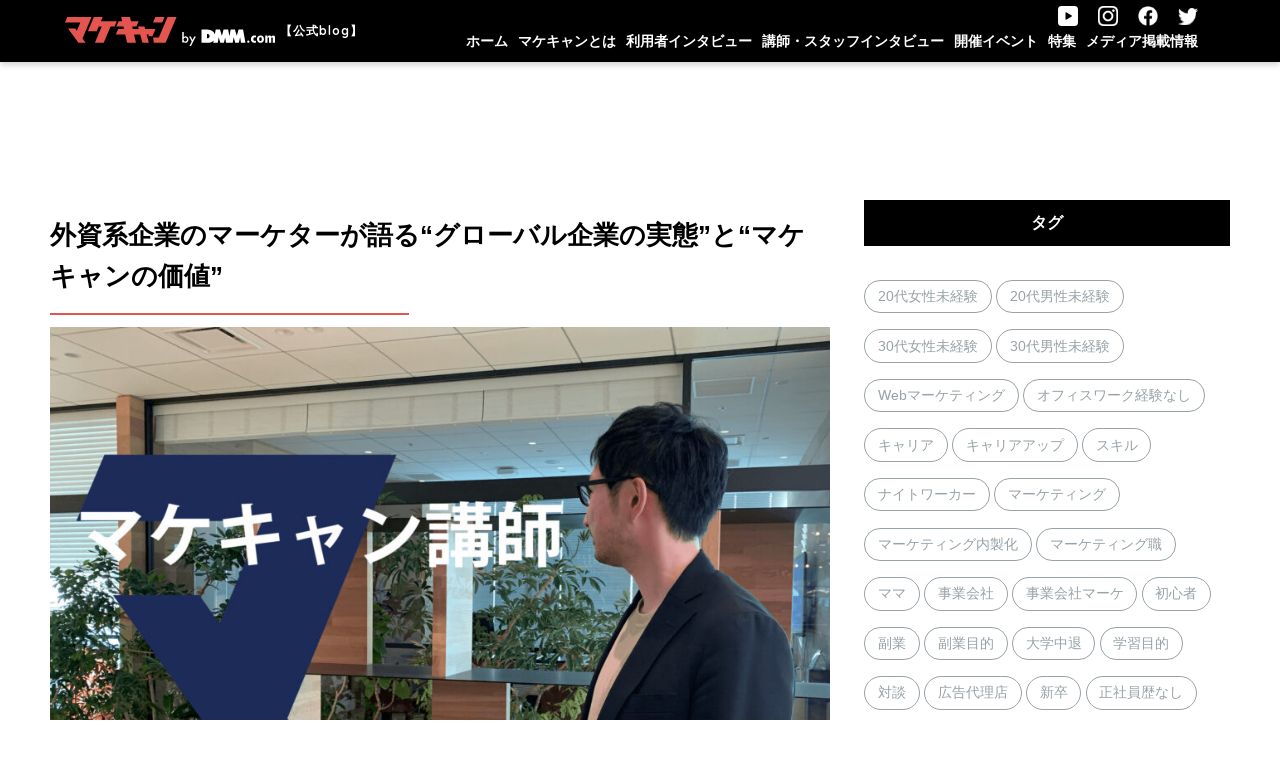

--- FILE ---
content_type: text/html; charset=UTF-8
request_url: https://makecam.web-camp.io/blog/archives/5037
body_size: 78893
content:

<!doctype html>
<html lang="ja">
<head>
<!-- Google Tag Manager -->
<script>(function(w,d,s,l,i){w[l]=w[l]||[];w[l].push({'gtm.start':
new Date().getTime(),event:'gtm.js'});var f=d.getElementsByTagName(s)[0],
j=d.createElement(s),dl=l!='dataLayer'?'&l='+l:'';j.async=true;j.src=
'https://www.googletagmanager.com/gtm.js?id='+i+dl;f.parentNode.insertBefore(j,f);
})(window,document,'script','dataLayer','GTM-5ZGQPX3');</script>
<!-- End Google Tag Manager -->
  <meta charset="utf-8">
  <meta http-equiv="X-UA-Compatible" content="IE=edge">
  <meta name="HandheldFriendly" content="True">
  <meta name="MobileOptimized" content="320">
  <meta name="viewport" content="width=device-width, initial-scale=1, viewport-fit=cover"/>
  <meta name="msapplication-TileColor" content="#e4554f">
  <meta name="theme-color" content="#e4554f">
  <link rel="pingback" href="https://makecam.web-camp.io/blog/xmlrpc.php">
  <title>外資系企業のマーケターが語る“グローバル企業の実態”と“マケキャンの価値” | 【公式ブログ】マケキャンbyDMM.com～Webマーケティング転職キャンプ～</title>
<meta name='robots' content='max-image-preview:large' />
<link rel='dns-prefetch' href='//makecam.web-camp.io' />
<link rel='dns-prefetch' href='//fonts.googleapis.com' />
<link rel='dns-prefetch' href='//use.fontawesome.com' />
<link rel='dns-prefetch' href='//s.w.org' />
<link rel="alternate" type="application/rss+xml" title="【公式ブログ】マケキャンbyDMM.com～Webマーケティング転職キャンプ～ &raquo; フィード" href="https://makecam.web-camp.io/blog/feed" />
<link rel="alternate" type="application/rss+xml" title="【公式ブログ】マケキャンbyDMM.com～Webマーケティング転職キャンプ～ &raquo; コメントフィード" href="https://makecam.web-camp.io/blog/comments/feed" />
		<script type="text/javascript">
			window._wpemojiSettings = {"baseUrl":"https:\/\/s.w.org\/images\/core\/emoji\/13.1.0\/72x72\/","ext":".png","svgUrl":"https:\/\/s.w.org\/images\/core\/emoji\/13.1.0\/svg\/","svgExt":".svg","source":{"concatemoji":"https:\/\/makecam.web-camp.io\/blog\/wp-includes\/js\/wp-emoji-release.min.js?ver=5.8.1"}};
			!function(e,a,t){var n,r,o,i=a.createElement("canvas"),p=i.getContext&&i.getContext("2d");function s(e,t){var a=String.fromCharCode;p.clearRect(0,0,i.width,i.height),p.fillText(a.apply(this,e),0,0);e=i.toDataURL();return p.clearRect(0,0,i.width,i.height),p.fillText(a.apply(this,t),0,0),e===i.toDataURL()}function c(e){var t=a.createElement("script");t.src=e,t.defer=t.type="text/javascript",a.getElementsByTagName("head")[0].appendChild(t)}for(o=Array("flag","emoji"),t.supports={everything:!0,everythingExceptFlag:!0},r=0;r<o.length;r++)t.supports[o[r]]=function(e){if(!p||!p.fillText)return!1;switch(p.textBaseline="top",p.font="600 32px Arial",e){case"flag":return s([127987,65039,8205,9895,65039],[127987,65039,8203,9895,65039])?!1:!s([55356,56826,55356,56819],[55356,56826,8203,55356,56819])&&!s([55356,57332,56128,56423,56128,56418,56128,56421,56128,56430,56128,56423,56128,56447],[55356,57332,8203,56128,56423,8203,56128,56418,8203,56128,56421,8203,56128,56430,8203,56128,56423,8203,56128,56447]);case"emoji":return!s([10084,65039,8205,55357,56613],[10084,65039,8203,55357,56613])}return!1}(o[r]),t.supports.everything=t.supports.everything&&t.supports[o[r]],"flag"!==o[r]&&(t.supports.everythingExceptFlag=t.supports.everythingExceptFlag&&t.supports[o[r]]);t.supports.everythingExceptFlag=t.supports.everythingExceptFlag&&!t.supports.flag,t.DOMReady=!1,t.readyCallback=function(){t.DOMReady=!0},t.supports.everything||(n=function(){t.readyCallback()},a.addEventListener?(a.addEventListener("DOMContentLoaded",n,!1),e.addEventListener("load",n,!1)):(e.attachEvent("onload",n),a.attachEvent("onreadystatechange",function(){"complete"===a.readyState&&t.readyCallback()})),(n=t.source||{}).concatemoji?c(n.concatemoji):n.wpemoji&&n.twemoji&&(c(n.twemoji),c(n.wpemoji)))}(window,document,window._wpemojiSettings);
		</script>
		<style type="text/css">
img.wp-smiley,
img.emoji {
	display: inline !important;
	border: none !important;
	box-shadow: none !important;
	height: 1em !important;
	width: 1em !important;
	margin: 0 .07em !important;
	vertical-align: -0.1em !important;
	background: none !important;
	padding: 0 !important;
}
</style>
	<link rel='stylesheet' id='sng-stylesheet-css'  href='https://makecam.web-camp.io/blog/wp-content/themes/sango-theme/style.css?ver2_10_7' type='text/css' media='all' />
<link rel='stylesheet' id='sng-option-css'  href='https://makecam.web-camp.io/blog/wp-content/themes/sango-theme/entry-option.css?ver2_10_7' type='text/css' media='all' />
<link rel='stylesheet' id='sng-googlefonts-css'  href='https://fonts.googleapis.com/css?family=Quicksand%3A500%2C700&#038;display=swap' type='text/css' media='all' />
<link rel='stylesheet' id='sng-fontawesome-css'  href='https://use.fontawesome.com/releases/v5.11.2/css/all.css' type='text/css' media='all' />
<link rel='stylesheet' id='wp-block-library-css'  href='https://makecam.web-camp.io/blog/wp-includes/css/dist/block-library/style.min.css?ver=5.8.1' type='text/css' media='all' />
<link rel='stylesheet' id='sango_theme_gutenberg-style-css'  href='https://makecam.web-camp.io/blog/wp-content/plugins/sango-theme-gutenberg/dist/blocks.style.build.css?ver1_34_1' type='text/css' media='all' />
<style id='sango_theme_gutenberg-style-inline-css' type='text/css'>
.is-style-sango-list-main-color li:before { background-color: #e4554f; }.is-style-sango-list-accent-color li:before { background-color: #e4554f; }.sgb-label-main-c { background-color: #e4554f; }.sgb-label-accent-c { background-color: #e4554f; }
</style>
<link rel='stylesheet' id='child-style-css'  href='https://makecam.web-camp.io/blog/wp-content/themes/sango-theme-child/style.css' type='text/css' media='all' />
<link rel='stylesheet' id='add-style-css'  href='https://makecam.web-camp.io/blog/wp-content/themes/sango-theme-child/assets/css/style.css' type='text/css' media='all' />
<script type='text/javascript' src='https://makecam.web-camp.io/blog/wp-includes/js/jquery/jquery.min.js?ver=3.6.0' id='jquery-core-js'></script>
<script type='text/javascript' src='https://makecam.web-camp.io/blog/wp-includes/js/jquery/jquery-migrate.min.js?ver=3.3.2' id='jquery-migrate-js'></script>
<link rel="https://api.w.org/" href="https://makecam.web-camp.io/blog/wp-json/" /><link rel="alternate" type="application/json" href="https://makecam.web-camp.io/blog/wp-json/wp/v2/posts/5037" /><link rel="EditURI" type="application/rsd+xml" title="RSD" href="https://makecam.web-camp.io/blog/xmlrpc.php?rsd" />
<link rel="canonical" href="https://makecam.web-camp.io/blog/archives/5037" />
<link rel='shortlink' href='https://makecam.web-camp.io/blog/?p=5037' />
<link rel="alternate" type="application/json+oembed" href="https://makecam.web-camp.io/blog/wp-json/oembed/1.0/embed?url=https%3A%2F%2Fmakecam.web-camp.io%2Fblog%2Farchives%2F5037" />
<link rel="alternate" type="text/xml+oembed" href="https://makecam.web-camp.io/blog/wp-json/oembed/1.0/embed?url=https%3A%2F%2Fmakecam.web-camp.io%2Fblog%2Farchives%2F5037&#038;format=xml" />
<meta name="twitter:site" content="@webcamp_io" />
<meta property="og:locale" content="ja_JP" />
<meta property="fb:app_id" content="1439386582900636">
<meta property="og:title" content="外資系企業のマーケターが語る“グローバル企業の実態”と“マケキャンの価値”" />
<meta property="og:description" content="グローバル企業のマーケターになるまでの経緯 &nbsp; ー 現在外資系企業のマーケターとして活躍されているSさんですが、「グローバル」や「マーケティング」といった軸でキャリアを重ねていくことになった経緯を教えてください ... " />
<meta property="og:type" content="article" />
<meta property="og:url" content="https://makecam.web-camp.io/blog/archives/5037" />
<meta property="og:image" content="https://makecam.web-camp.io/blog/wp-content/uploads/2022/02/4c85c234076325c638e2c305400f29d6-1024x768.jpg" />
<meta name="thumbnail" content="https://makecam.web-camp.io/blog/wp-content/uploads/2022/02/4c85c234076325c638e2c305400f29d6-1024x768.jpg" />
<meta property="og:site_name" content="【公式ブログ】マケキャンbyDMM.com～Webマーケティング転職キャンプ～" />
<meta name="twitter:card" content="summary_large_image" />
<style type="text/css">.broken_link, a.broken_link {
	text-decoration: line-through;
}</style><style type="text/css" id="custom-background-css">
body.custom-background { background-color: #ffffff; }
</style>
	<link rel="icon" href="https://makecam.web-camp.io/blog/wp-content/uploads/2020/09/cropped-mk-32x32.png" sizes="32x32" />
<link rel="icon" href="https://makecam.web-camp.io/blog/wp-content/uploads/2020/09/cropped-mk-192x192.png" sizes="192x192" />
<link rel="apple-touch-icon" href="https://makecam.web-camp.io/blog/wp-content/uploads/2020/09/cropped-mk-180x180.png" />
<meta name="msapplication-TileImage" content="https://makecam.web-camp.io/blog/wp-content/uploads/2020/09/cropped-mk-270x270.png" />
		<style type="text/css" id="wp-custom-css">
			.btn-cta {
  display: inline-block;
  padding: 0.5em 1em;
  text-decoration: none;
  border-radius: 3px;
  font-weight: bold;
  color: #FFF;
  background-image: linear-gradient(45deg, #709dff 0%, #b0c9ff 100%);
  transition: .4s;
	width: 80%;
}

.btn-cta:hover {
  background-image: linear-gradient(45deg, #709dff 50%, #b0c9ff 100%);
}


/* 見出し色 */
.header-image__text .header-image__headline {
  size: 200%;
}

/* 説明文色 */
.header-image__text .header-image__descr {
  font-size: 200%;
}
		</style>
		<style> a{color:#000000}.main-c, .has-sango-main-color{color:#e4554f}.main-bc, .has-sango-main-background-color{background-color:#e4554f}.main-bdr, #inner-content .main-bdr{border-color:#e4554f}.pastel-c, .has-sango-pastel-color{color:#e2bebc}.pastel-bc, .has-sango-pastel-background-color, #inner-content .pastel-bc{background-color:#e2bebc}.accent-c, .has-sango-accent-color{color:#e4554f}.accent-bc, .has-sango-accent-background-color{background-color:#e4554f}.header, #footer-menu, .drawer__title{background-color:#ffffff}#logo a{color:#e4554f}.desktop-nav li a , .mobile-nav li a, #footer-menu a, #drawer__open, .header-search__open, .copyright, .drawer__title{color:#000000}.drawer__title .close span, .drawer__title .close span:before{background:#000000}.desktop-nav li:after{background:#000000}.mobile-nav .current-menu-item{border-bottom-color:#000000}.widgettitle, .sidebar .wp-block-group h2, .drawer .wp-block-group h2{color:#e4554f;background-color:#ffffff}.footer{background-color:#ffffff}.footer, .footer a, .footer .widget ul li a{color:#000000}#toc_container .toc_title, .entry-content .ez-toc-title-container, #footer_menu .raised, .pagination a, .pagination span, #reply-title:before, .entry-content blockquote:before, .main-c-before li:before, .main-c-b:before{color:#e4554f}.searchform__submit, .sidebar .wp-block-search .wp-block-search__button, .drawer .wp-block-search .wp-block-search__button, #toc_container .toc_title:before, .ez-toc-title-container:before, .cat-name, .pre_tag > span, .pagination .current, .post-page-numbers.current, #submit, .withtag_list > span, .main-bc-before li:before{background-color:#e4554f}#toc_container, #ez-toc-container, .entry-content h3, .li-mainbdr ul, .li-mainbdr ol{border-color:#e4554f}.search-title i, .acc-bc-before li:before{background:#e4554f}.li-accentbdr ul, .li-accentbdr ol{border-color:#e4554f}.pagination a:hover, .li-pastelbc ul, .li-pastelbc ol{background:#e2bebc}body{font-size:100%}@media only screen and (min-width:481px){body{font-size:107%}}@media only screen and (min-width:1030px){body{font-size:107%}}.totop{background:#5ba9f7}.header-info a{color:#FFF;background:linear-gradient(95deg, #738bff, #85e3ec)}.fixed-menu ul{background:#FFF}.fixed-menu a{color:#a2a7ab}.fixed-menu .current-menu-item a, .fixed-menu ul li a.active{color:#6bb6ff}.post-tab{background:#ffffff}.post-tab > div{color:#a7a7a7}.post-tab > div.tab-active{background:linear-gradient(45deg, #e4554f, #e4554f)}body{font-family:"Helvetica", "Arial", "Hiragino Kaku Gothic ProN", "Hiragino Sans", YuGothic, "Yu Gothic", "メイリオ", Meiryo, sans-serif;}.dfont{font-family:"Quicksand","Helvetica", "Arial", "Hiragino Kaku Gothic ProN", "Hiragino Sans", YuGothic, "Yu Gothic", "メイリオ", Meiryo, sans-serif;}.post, .sidebar .widget{border:solid 1px rgba(0,0,0,.08)}.sidebar .widget{border-radius:4px;overflow:hidden}.sidebar .widget_search{border:none}.sidebar .widget_search input{border:solid 1px #ececec}.sidelong__article{box-shadow:0 1px 4px rgba(0,0,0,.18)}.archive-header{box-shadow:0 1px 2px rgba(0,0,0,.15)}.body_bc{background-color:ffffff}</style></head>
<body class="post-template-default single single-post postid-5037 single-format-standard custom-background fa5">
<!-- Google Tag Manager (noscript) -->
<noscript><iframe src="https://www.googletagmanager.com/ns.html?id=GTM-5ZGQPX3"
height="0" width="0" style="display:none;visibility:hidden"></iframe></noscript>
<!-- End Google Tag Manager (noscript) -->
  <div id="container">
    <header class="header header--center">
            <div id="inner-header" class="wrap">
        <div id="logo" class="header-logo h1 dfont">
    <a href="https://makecam.web-camp.io/blog" class="header-logo__link">
        <img src="https://makecam.web-camp.io/blog/wp-content/themes/sango-theme-child/assets/img/makecam_logo.svg" alt="【公式ブログ】マケキャンbyDMM.com～Webマーケティング転職キャンプ～" class="header-logo__img">
		<span class="is_pc">【公式blog】</span>
    </a>
  </div>
  <nav class="desktop-nav clearfix">
	  <div class="desktop-nav_icons_wrapper">
      <div class="desktop-nav_icon">
        <a href="https://www.youtube.com/c/マケキャンbyDMM" target="_blank" rel="external noopener noreferrer">
          <img src="https://makecam.web-camp.io/blog/wp-content/themes/sango-theme-child/assets/img/icon_video_h.svg" alt="youtube">
        </a>
      </div>
      <div class="desktop-nav_icon">
          <a href="https://www.instagram.com/makecam_official/" target="_blank" rel="external noopener noreferrer">
            <img src="https://makecam.web-camp.io/blog/wp-content/themes/sango-theme-child/assets/img/icon_insta_h.svg" alt="instagram">
          </a>
        </div>
        <div class="desktop-nav_icon">
          <a href="https://www.facebook.com/%E3%83%9E%E3%82%B1%E3%82%AD%E3%83%A3%E3%83%B3-by-DMMcom-111961726914606/" target="_blank" rel="external noopener noreferrer">
            <img src="https://makecam.web-camp.io/blog/wp-content/themes/sango-theme-child/assets/img/icon_facebook_h.svg" alt="facebook">
          </a>
        </div>
        <div class="desktop-nav_icon">
          <a href="https://twitter.com/dmm_marketing" target="_blank" rel="external noopener noreferrer">
            <img src="https://makecam.web-camp.io/blog/wp-content/themes/sango-theme-child/assets/img/icon_twitter_h.svg" alt="twitter">
          </a>
        </div>
      </div>
    <!-- startメニュー固定する場合 -->
    <ul class="menu">
      <li class="menu-item menu-item-type-custom menu-item-object-custom">
        <a href="https://makecam.web-camp.io/blog/">
          ホーム
        </a>
      </li>
      <li class="menu-item menu-item-type-custom menu-item-object-custom">
        <a href="https://makecam.web-camp.io/blog/about">
          マケキャンとは
        </a>
      </li>
      <li class="menu-item menu-item-type-custom menu-item-object-custom">
        <a href="https://makecam.web-camp.io/blog/archives/category/interview">
          利用者インタビュー
        </a>
      </li>
      <li class="menu-item menu-item-type-custom menu-item-object-custom">
        <a href="https://makecam.web-camp.io/blog/archives/category/staff">
          講師・スタッフインタビュー
        </a>
      </li>
      <li class="menu-item menu-item-type-custom menu-item-object-custom">
        <a href="https://makecam.web-camp.io/blog/archives/category/event">
          開催イベント
        </a>
      </li>
      <li class="menu-item menu-item-type-custom menu-item-object-custom">
        <a href="https://makecam.web-camp.io/blog/archives/category/feature">
          特集
        </a>
      </li>
      <li class="menu-item menu-item-type-custom menu-item-object-custom">
        <a href="https://makecam.web-camp.io/blog/archives/media">
          メディア掲載情報
        </a>
      </li>
    </ul>
  </nav>
  <nav class="mobile-nav clearfix">
	  <div class="mobile-nav_icons_wrapper">
      <div class="mobile-nav_icon">
        <a href="https://www.youtube.com/c/マケキャンbyDMM" target="_blank" rel="external noopener noreferrer">
          <img src="https://makecam.web-camp.io/blog/wp-content/themes/sango-theme-child/assets/img/icon_video_h.svg" alt="youtube">
        </a>
      </div>
      <div class="mobile-nav_icon">
        <a href="https://www.instagram.com/makecam_official/" target="_blank" rel="external noopener noreferrer">
          <img src="https://makecam.web-camp.io/blog/wp-content/themes/sango-theme-child/assets/img/icon_insta_h.svg" alt="instagram">
        </a>
      </div>
	  	<div class="mobile-nav_icon">
        <a href="https://www.facebook.com/%E3%83%9E%E3%82%B1%E3%82%AD%E3%83%A3%E3%83%B3-by-DMMcom-111961726914606/" target="_blank" rel="external noopener noreferrer">
          <img src="https://makecam.web-camp.io/blog/wp-content/themes/sango-theme-child/assets/img/icon_facebook_h.svg" alt="facebook">
        </a>
      </div>
      <div class="mobile-nav_icon">
        <a href="https://twitter.com/dmm_marketing" target="_blank" rel="external noopener noreferrer">
          <img src="https://makecam.web-camp.io/blog/wp-content/themes/sango-theme-child/assets/img/icon_twitter_h.svg" alt="twitter">
        </a>
      </div>
    </div>
    <div class="mobile-nav_toggle">
      <input type="checkbox" id="overlay-input" />
      <label for="overlay-input" id="overlay-button"><span></span></label>
    </div>
  </nav>
</div>
  <div id="overlay">
    <ul class="menu">
      <li class="menu-item menu-item-type-custom menu-item-object-custom">
        <a href="https://makecam.web-camp.io/blog/">
          ホーム
        </a>
      </li>
      <li class="menu-item menu-item-type-custom menu-item-object-custom">
        <a href="https://makecam.web-camp.io/blog/about">
          マケキャンとは
        </a>
      </li>
      <li class="menu-item menu-item-type-custom menu-item-object-custom">
        <a href="https://makecam.web-camp.io/blog/archives/category/interview">
          利用者インタビュー
        </a>
      </li>
      <li class="menu-item menu-item-type-custom menu-item-object-custom">
        <a href="https://makecam.web-camp.io/blog/archives/category/staff">
          講師・スタッフインタビュー
        </a>
      </li>
      <li class="menu-item menu-item-type-custom menu-item-object-custom">
        <a href="https://makecam.web-camp.io/blog/archives/category/event">
          開催イベント
        </a>
      </li>
      <li class="menu-item menu-item-type-custom menu-item-object-custom">
        <a href="https://makecam.web-camp.io/blog/archives/category/feature">
          特集
        </a>
      </li>
      <li class="menu-item menu-item-type-custom menu-item-object-custom">
        <a href="https://makecam.web-camp.io/blog/archives/media">
          メディア掲載情報
        </a>
      </li>
    </ul>
    <!-- <form role="search" method="get" class="searchform" action="https://stg.makecam.web-camp.io/blog/">
      <div>
        <input type="search" class="searchform__input" name="s" value="" placeholder="検索">
        <button type="submit" class="searchform__submit"><i class="fas fa-search"></i></button>
      </div>
    </form> -->
  </div>    </header>
    <div id="page_wrapper">
  <div id="content">
    <div id="inner-content" class="wrap cf">
      <main id="main" class="m-all t-2of3 d-5of7 cf">
                  <article id="entry" class="cf post-5037 post type-post status-publish format-standard has-post-thumbnail category-staff">
            <header class="article-header entry-header">
  <h1 class="entry-title single-title">外資系企業のマーケターが語る“グローバル企業の実態”と“マケキャンの価値”</h1>
  <div class="entry-meta vcard">
      </div>
      <p class="post-thumbnail"><img width="940" height="705" src="https://makecam.web-camp.io/blog/wp-content/uploads/2022/02/4c85c234076325c638e2c305400f29d6-940x705.jpg" class="attachment-thumb-940 size-thumb-940 wp-post-image" alt="" loading="lazy" srcset="https://makecam.web-camp.io/blog/wp-content/uploads/2022/02/4c85c234076325c638e2c305400f29d6-940x705.jpg 940w, https://makecam.web-camp.io/blog/wp-content/uploads/2022/02/4c85c234076325c638e2c305400f29d6-300x225.jpg 300w, https://makecam.web-camp.io/blog/wp-content/uploads/2022/02/4c85c234076325c638e2c305400f29d6-1024x768.jpg 1024w, https://makecam.web-camp.io/blog/wp-content/uploads/2022/02/4c85c234076325c638e2c305400f29d6-768x576.jpg 768w, https://makecam.web-camp.io/blog/wp-content/uploads/2022/02/4c85c234076325c638e2c305400f29d6-1536x1152.jpg 1536w, https://makecam.web-camp.io/blog/wp-content/uploads/2022/02/4c85c234076325c638e2c305400f29d6.jpg 2016w" sizes="(max-width: 940px) 100vw, 940px" /></p>
        <input type="checkbox" id="fab">
    <label class="fab-btn extended-fab main-c" for="fab"><i class="fas fa-share-alt"></i></label>
    <label class="fab__close-cover" for="fab"></label>
        <div id="fab__contents">
      <div class="fab__contents-main dfont">
        <label class="close" for="fab"><span></span></label>
        <p class="fab__contents_title">SHARE</p>
                  <div class="fab__contents_img" style="background-image: url(https://makecam.web-camp.io/blog/wp-content/uploads/2022/02/4c85c234076325c638e2c305400f29d6-520x300.jpg);">
          </div>
                  <div class="sns-btn sns-dif">
          <ul>
        <!-- twitter -->
        <li class="tw sns-btn__item">
          <a href="https://twitter.com/share?url=https%3A%2F%2Fmakecam.web-camp.io%2Fblog%2Farchives%2F5037&text=%E5%A4%96%E8%B3%87%E7%B3%BB%E4%BC%81%E6%A5%AD%E3%81%AE%E3%83%9E%E3%83%BC%E3%82%B1%E3%82%BF%E3%83%BC%E3%81%8C%E8%AA%9E%E3%82%8B%E2%80%9C%E3%82%B0%E3%83%AD%E3%83%BC%E3%83%90%E3%83%AB%E4%BC%81%E6%A5%AD%E3%81%AE%E5%AE%9F%E6%85%8B%E2%80%9D%E3%81%A8%E2%80%9C%E3%83%9E%E3%82%B1%E3%82%AD%E3%83%A3%E3%83%B3%E3%81%AE%E4%BE%A1%E5%80%A4%E2%80%9D%EF%BD%9C%E3%80%90%E5%85%AC%E5%BC%8F%E3%83%95%E3%82%99%E3%83%AD%E3%82%AF%E3%82%99%E3%80%91%E3%83%9E%E3%82%B1%E3%82%AD%E3%83%A3%E3%83%B3byDMM.com%EF%BD%9EWeb%E3%83%9E%E3%83%BC%E3%82%B1%E3%83%86%E3%82%A3%E3%83%B3%E3%82%AF%E3%82%99%E8%BB%A2%E8%81%B7%E3%82%AD%E3%83%A3%E3%83%B3%E3%83%95%E3%82%9A%EF%BD%9E" target="_blank" rel="nofollow noopener noreferrer">
            <i class="fab fa-twitter"></i>            <span class="share_txt">ツイート</span>
          </a>
                  </li>
        <!-- facebook -->
        <li class="fb sns-btn__item">
          <a href="https://www.facebook.com/share.php?u=https%3A%2F%2Fmakecam.web-camp.io%2Fblog%2Farchives%2F5037" target="_blank" rel="nofollow noopener noreferrer">
            <i class="fab fa-facebook"></i>            <span class="share_txt">シェア</span>
          </a>
                  </li>
        <!-- はてなブックマーク -->
        <li class="hatebu sns-btn__item">
          <a href="http://b.hatena.ne.jp/add?mode=confirm&url=https%3A%2F%2Fmakecam.web-camp.io%2Fblog%2Farchives%2F5037&title=%E5%A4%96%E8%B3%87%E7%B3%BB%E4%BC%81%E6%A5%AD%E3%81%AE%E3%83%9E%E3%83%BC%E3%82%B1%E3%82%BF%E3%83%BC%E3%81%8C%E8%AA%9E%E3%82%8B%E2%80%9C%E3%82%B0%E3%83%AD%E3%83%BC%E3%83%90%E3%83%AB%E4%BC%81%E6%A5%AD%E3%81%AE%E5%AE%9F%E6%85%8B%E2%80%9D%E3%81%A8%E2%80%9C%E3%83%9E%E3%82%B1%E3%82%AD%E3%83%A3%E3%83%B3%E3%81%AE%E4%BE%A1%E5%80%A4%E2%80%9D%EF%BD%9C%E3%80%90%E5%85%AC%E5%BC%8F%E3%83%95%E3%82%99%E3%83%AD%E3%82%AF%E3%82%99%E3%80%91%E3%83%9E%E3%82%B1%E3%82%AD%E3%83%A3%E3%83%B3byDMM.com%EF%BD%9EWeb%E3%83%9E%E3%83%BC%E3%82%B1%E3%83%86%E3%82%A3%E3%83%B3%E3%82%AF%E3%82%99%E8%BB%A2%E8%81%B7%E3%82%AD%E3%83%A3%E3%83%B3%E3%83%95%E3%82%9A%EF%BD%9E" target="_blank" rel="nofollow noopener noreferrer">
            <i class="fa fa-hatebu"></i>
            <span class="share_txt">はてブ</span>
          </a>
                  </li>
        <!-- LINE -->
        <li class="line sns-btn__item">
          <a href="https://social-plugins.line.me/lineit/share?url=https%3A%2F%2Fmakecam.web-camp.io%2Fblog%2Farchives%2F5037&text=%E5%A4%96%E8%B3%87%E7%B3%BB%E4%BC%81%E6%A5%AD%E3%81%AE%E3%83%9E%E3%83%BC%E3%82%B1%E3%82%BF%E3%83%BC%E3%81%8C%E8%AA%9E%E3%82%8B%E2%80%9C%E3%82%B0%E3%83%AD%E3%83%BC%E3%83%90%E3%83%AB%E4%BC%81%E6%A5%AD%E3%81%AE%E5%AE%9F%E6%85%8B%E2%80%9D%E3%81%A8%E2%80%9C%E3%83%9E%E3%82%B1%E3%82%AD%E3%83%A3%E3%83%B3%E3%81%AE%E4%BE%A1%E5%80%A4%E2%80%9D%EF%BD%9C%E3%80%90%E5%85%AC%E5%BC%8F%E3%83%95%E3%82%99%E3%83%AD%E3%82%AF%E3%82%99%E3%80%91%E3%83%9E%E3%82%B1%E3%82%AD%E3%83%A3%E3%83%B3byDMM.com%EF%BD%9EWeb%E3%83%9E%E3%83%BC%E3%82%B1%E3%83%86%E3%82%A3%E3%83%B3%E3%82%AF%E3%82%99%E8%BB%A2%E8%81%B7%E3%82%AD%E3%83%A3%E3%83%B3%E3%83%95%E3%82%9A%EF%BD%9E" target="_blank" rel="nofollow noopener noreferrer">
                          <i class="fab fa-line"></i>
                        <span class="share_txt share_txt_line dfont">LINE</span>
          </a>
        </li>
        <!-- Pocket -->
        <li class="pkt sns-btn__item">
          <a href="http://getpocket.com/edit?url=https%3A%2F%2Fmakecam.web-camp.io%2Fblog%2Farchives%2F5037&title=%E5%A4%96%E8%B3%87%E7%B3%BB%E4%BC%81%E6%A5%AD%E3%81%AE%E3%83%9E%E3%83%BC%E3%82%B1%E3%82%BF%E3%83%BC%E3%81%8C%E8%AA%9E%E3%82%8B%E2%80%9C%E3%82%B0%E3%83%AD%E3%83%BC%E3%83%90%E3%83%AB%E4%BC%81%E6%A5%AD%E3%81%AE%E5%AE%9F%E6%85%8B%E2%80%9D%E3%81%A8%E2%80%9C%E3%83%9E%E3%82%B1%E3%82%AD%E3%83%A3%E3%83%B3%E3%81%AE%E4%BE%A1%E5%80%A4%E2%80%9D%EF%BD%9C%E3%80%90%E5%85%AC%E5%BC%8F%E3%83%95%E3%82%99%E3%83%AD%E3%82%AF%E3%82%99%E3%80%91%E3%83%9E%E3%82%B1%E3%82%AD%E3%83%A3%E3%83%B3byDMM.com%EF%BD%9EWeb%E3%83%9E%E3%83%BC%E3%82%B1%E3%83%86%E3%82%A3%E3%83%B3%E3%82%AF%E3%82%99%E8%BB%A2%E8%81%B7%E3%82%AD%E3%83%A3%E3%83%B3%E3%83%95%E3%82%9A%EF%BD%9E" target="_blank" rel="nofollow noopener noreferrer">
            <i class="fab fa-get-pocket"></i>            <span class="share_txt">Pocket</span>
          </a>
                  </li>
      </ul>
  </div>
        </div>
    </div>
    </header>
<section class="entry-content cf">
    <div class="sng-box box17">
<p>開発コンサルティング、交通インフラ系のコンサルティングを経て、現在は外資系企業でマーケターとして働くS講師。<br />
今回はそんなSさんに「グローバルな環境で活躍するマーケターになるには」というテーマでお話を伺いました。</p>
</div>
  <div class="sng-box box17">
<p>S講師</p>
<div class="shtb2 tbrsp"><div class="cell">
<img loading="lazy" class="alignnone size-medium wp-image-5086" src="https://makecam.web-camp.io/blog/wp-content/uploads/2022/02/42be37dc-7a5c-4087-acc3-7e5a8315e0d9-0-min-300x225.jpg" alt="" width="300" height="225" srcset="https://makecam.web-camp.io/blog/wp-content/uploads/2022/02/42be37dc-7a5c-4087-acc3-7e5a8315e0d9-0-min-300x225.jpg 300w, https://makecam.web-camp.io/blog/wp-content/uploads/2022/02/42be37dc-7a5c-4087-acc3-7e5a8315e0d9-0-min-1024x768.jpg 1024w, https://makecam.web-camp.io/blog/wp-content/uploads/2022/02/42be37dc-7a5c-4087-acc3-7e5a8315e0d9-0-min-768x576.jpg 768w, https://makecam.web-camp.io/blog/wp-content/uploads/2022/02/42be37dc-7a5c-4087-acc3-7e5a8315e0d9-0-min-1536x1152.jpg 1536w, https://makecam.web-camp.io/blog/wp-content/uploads/2022/02/42be37dc-7a5c-4087-acc3-7e5a8315e0d9-0-min-2048x1536.jpg 2048w, https://makecam.web-camp.io/blog/wp-content/uploads/2022/02/42be37dc-7a5c-4087-acc3-7e5a8315e0d9-0-min-940x705.jpg 940w" sizes="(max-width: 300px) 100vw, 300px" /><br />
</div><div class="cell">
[ 経歴 ]
<p>大学院で国際協力について学んだ後、開発系のコンサルティング会社に入社。地方自治体の観光客を増加させるための事業開発を経験した後、交通インフラ系のコンサルティング会社にてマーケティング支援をメインに担当。<br />
現在は外資系企業で太陽光発電などの国内エネルギー事業に関するマーケターとして、広報宣伝・販売促進・マーケティング戦略や事業スキームの設計など、幅広く活躍する。</p>
</div></div>
</div>
<p class="p3"><p>  <div class="sng-box box2"></p>
<p><a class="is_pc" href="https://makecam.web-camp.io/?argument=wMX4ihl0&dmai=a60894d712ce6b"><br />
<img class="aligncenter size-full wp-image-1020" src="https://makecam.web-camp.io/blog/wp-content/uploads/2021/04/btn_cta_inner.png" alt="オンライン完結 3ヶ月で未経験からWebマーケターへ 転職成功率98% 自宅からマーケターに" width="768" height="368" /><br />
</a><br />
<a class="is_sp" href="https://makecam.web-camp.io/?argument=wMX4ihl0&dmai=a60894d712ce6b"><br />
<img class="aligncenter size-full wp-image-1021" src="https://makecam.web-camp.io/blog/wp-content/uploads/2021/04/btn_cta_inner_sp.png" alt="オンライン完結 3ヶ月で未経験からWebマーケターへ 転職成功率98% 自宅からマーケターに" width="100%" height="384" /><br />
</a></p>
<p></div></p>

<h2>グローバル企業のマーケターになるまでの経緯</h2>
<p>&nbsp;</p>
<p><img loading="lazy" class="alignnone size-large wp-image-5100" src="https://makecam.web-camp.io/blog/wp-content/uploads/2022/02/f812a6d736705a4db2ab8fb6caab9e62-1024x717.jpg" alt="" width="880" height="616" srcset="https://makecam.web-camp.io/blog/wp-content/uploads/2022/02/f812a6d736705a4db2ab8fb6caab9e62-1024x717.jpg 1024w, https://makecam.web-camp.io/blog/wp-content/uploads/2022/02/f812a6d736705a4db2ab8fb6caab9e62-300x210.jpg 300w, https://makecam.web-camp.io/blog/wp-content/uploads/2022/02/f812a6d736705a4db2ab8fb6caab9e62-768x537.jpg 768w, https://makecam.web-camp.io/blog/wp-content/uploads/2022/02/f812a6d736705a4db2ab8fb6caab9e62-1536x1075.jpg 1536w, https://makecam.web-camp.io/blog/wp-content/uploads/2022/02/f812a6d736705a4db2ab8fb6caab9e62-940x658.jpg 940w, https://makecam.web-camp.io/blog/wp-content/uploads/2022/02/f812a6d736705a4db2ab8fb6caab9e62.jpg 1732w" sizes="(max-width: 880px) 100vw, 880px" /></p>
<p><span style="color: #e4554f;"><b>ー 現在外資系企業のマーケターとして活躍されているSさんですが、「グローバル」や「マーケティング」といった軸でキャリアを重ねていくことになった経緯を教えてください。</b></span></p>
<p>S講師：そうですね、少し長くなりますが一つずつお話をすると大学院まで遡ることになります。</p>
<p>私は元々大学は物理学科で、「DVDの容量をいかに増やすか」みたいな研究をやっていたバリバリの理系だったのですが、技術の研究をするよりも<span class="keiko_yellow"><strong>「技術の使われ方」の方が興味がある</strong></span>と思うようになったんです。</p>
<p>具体的には、<strong>開発された技術が実際に適切な形で使われているのか</strong>、<strong>日本で古くなった技術でも途上国では有効な使い方ができるのではないか</strong>、というような観点ですね。</p>
<p>そのため、大学卒業後は国際協力について学べる大学院を選んだ、というのが一番最初のきっかけになります。</p>
<p>&nbsp;</p>
<p>&nbsp;</p>
<p><span style="color: #e4554f;"><b>ー 国際協力…そこがグローバルな視野を持つきっかけだったんですね。</b></span></p>
<p>S講師：おそらくそうですね。</p>
<p>それこそ<strong>当時は英語も全く話せない状態だった</strong>のですが、大学院内に様々な国から来ている留学生がたくさんいたので、英語でコミュニケーションを取らなければならない機会がたくさんあったり、TEDという英語スピーチの大学代表をやって数千万の資金調達をしたりと、<span class="keiko_yellow"><strong>振り返ると今につながる経験が多かった</strong></span>なと思います。</p>
<p>そのほかにも、アルバイトで学習塾の講師や被災地支援活動をなど、大学院以外の課外活動ばかりしていたので、研究室ではよくドヤされていました（笑）。</p>
<p>&nbsp;</p>
<p>&nbsp;</p>
<p><span style="color: #e4554f;"><b>ー 学生とは思えないものすごい経験ですね！<br />
そこから新卒でコンサルティング会社へ進まれたのはどのような理由だったのでしょうか。</b></span></p>
<p>S講師：当時は、将来的に<span class="keiko_yellow"><strong>国連や世界銀行で働く国際公務員を目指そう</strong></span>と考えていて、そのためにまずは<strong>様々な国で事業に関わった実績</strong>を積まなければなりませんでした。</p>
<p>そのため、実際に海外へ足を運んで事業に関われる開発系のコンサルティング会社を選んだのが理由です。</p>
<p>&nbsp;</p>
<p>&nbsp;</p>
<p><span style="color: #e4554f;"><b>ー なるほど！入社してから実際にそのような仕事をご担当されていたのですか？</b></span></p>
<p>S講師：いえ、いきなり海外案件を担当するのはハードルが高かったこともあり、まずは国内の案件で<span class="keiko_yellow"><strong>地方自治体の街づくりを支援するコンサルティング業務</strong></span>を担当しました。</p>
<p>それこそ北海道の<strong>氷点下20度を下回る</strong>ような田舎町で、<strong>北海道に来た観光客をどうやってその町に寄ってもらうか</strong>、みたいなことをやっていましたね。</p>
<p>現地の人では当たり前すぎて気づかないような「濡れたタオルを回したら固まる体験」をフックに集客したりと、かなり面白かったです。</p>
<p>大学院で文系を選んだのもそうですが、<span class="keiko_yellow"><strong>「あるものをいかに活用するか」という視点で物事を考えて新たな価値を発掘するのが好き</strong></span>なので、そういう観点では当時からマーケティング的な考え方に触れていたのかもしれません。</p>
<p>&nbsp;</p>
<p>&nbsp;</p>
<p><span style="color: #e4554f;"><b>ー 確かに…！ただそうすると、最初から「グローバル」や「マーケティング」という領域でキャリアをスタートされたわけではなかったのですね！</b></span></p>
<p>S講師：そうですね！<strong>二社目でマーケティング</strong>を担当するようになり、<strong>グローバル領域で働くようになったのは、三社目</strong>である現職になってからです。</p>
<p>&nbsp;</p>
<p>&nbsp;</p>
<p><span style="color: #e4554f;"><b>ー なるほど、二社目からマーケティングという軸でキャリアを選択した理由はなんですか？</b></span></p>
<p>S講師：端的に言うと、<span class="keiko_yellow"><strong>ものすごく肌に合ったから</strong></span>です。</p>
<p>個人的に幼少期からずっと「言っていることがわかりづらい」と指摘される機会が多くて、<strong>想いはあるのに伝わらないという経験をよくしてきた</strong>のですが、そうした鬱屈とした過去の経験を晴らすことのできる職業がマーケティングだと感じたんです。</p>
<p>大学の頃はお笑いに挑戦するなど、人に何かを伝えるという活動はずっとしてきましたが、<span class="keiko_yellow"><strong>「いかに自分の想いを伝えるか」を極められるのがマーケティング</strong></span>だなと。</p>
<p>結果的に、二社目では交通バス関係の事業の中でオンライン集客マーケティングを経験した後、現職で<strong>図らずもグローバルな環境に戻ってきた</strong>という感じですね。</p>
<p>&nbsp;</p>
<p>&nbsp;</p>
<h2>外資系企業の働き方のリアルとは</h2>
<p><img loading="lazy" class="alignnone size-large wp-image-5098" src="https://makecam.web-camp.io/blog/wp-content/uploads/2022/02/0ae19176aa7384ae1f67f25d85a0ef7a-1024x722.jpg" alt="" width="880" height="620" srcset="https://makecam.web-camp.io/blog/wp-content/uploads/2022/02/0ae19176aa7384ae1f67f25d85a0ef7a-1024x722.jpg 1024w, https://makecam.web-camp.io/blog/wp-content/uploads/2022/02/0ae19176aa7384ae1f67f25d85a0ef7a-300x212.jpg 300w, https://makecam.web-camp.io/blog/wp-content/uploads/2022/02/0ae19176aa7384ae1f67f25d85a0ef7a-768x542.jpg 768w, https://makecam.web-camp.io/blog/wp-content/uploads/2022/02/0ae19176aa7384ae1f67f25d85a0ef7a-1536x1083.jpg 1536w, https://makecam.web-camp.io/blog/wp-content/uploads/2022/02/0ae19176aa7384ae1f67f25d85a0ef7a-940x663.jpg 940w, https://makecam.web-camp.io/blog/wp-content/uploads/2022/02/0ae19176aa7384ae1f67f25d85a0ef7a.jpg 1636w" sizes="(max-width: 880px) 100vw, 880px" /></p>
<p><span style="color: #e4554f;"><b>ー 肌に合っている仕事というのはすごく素敵ですね。<br />
ちなみに、現職についてからいわゆる外資系企業という環境でお仕事をされているわけですが、過去の職場と異なる大変さはありますか？</b></span></p>
<p>S講師：それこそやはり<span class="keiko_yellow"><strong>「伝える」という作業は大変</strong></span>ですね。</p>
<p>というのも、社内の２〜３割が外国人で上司にも海外の方がいるような職場なので、コミュニケーションを取る上で<strong>言語的なハードルはどうしても発生してしまいます</strong>。</p>
<p>そういった時に、無理やり言葉だけで用件を伝えるのではなく、<span class="keiko_yellow"><strong>「言葉がわからなくても伝わる方法は何か」を追求</strong></span>してビジュアライズしたものを見せるなどの工夫が必要になってくるんです。</p>
<p>お互いが英語や日本語を不自由なく使えるに越したことはありませんが、そうでない場合は<span class="keiko_yellow"><strong>良い意味で言語のハードルを諦めて文字や喋りを使わずに解決する</strong></span>、という感じです。</p>
<p>&nbsp;</p>
<p>&nbsp;</p>
<p><span style="color: #e4554f;"><b>ー それはすごいですね…！</b></span></p>
<p>S講師：<span class="keiko_yellow"><strong>いかに短く伝えるか、キーワードを立たせるか、という話は日本語も同じ</strong></span>だと思うので、それがより顕著なだけだとは思います。</p>
<p>マケキャンでも「伝え方」に関してはかなり重視して磨いてもらっていますが、まさにそれに通じる部分がありますね。</p>
<p>&nbsp;</p>
<p>&nbsp;</p>
<p><span style="color: #e4554f;"><b>ー なるほど…ただやはり外資系企業となると、成果主義や足切りのような厳しい職場環境のイメージがあるのですが…</b></span></p>
<p>S講師：<strong>うちの会社は一切ないですね（笑）</strong>。</p>
<p>確かに<strong>外資と言っても大きく二種類</strong>あって、いわゆる「Up or Out（昇進するか辞めるか）」と評されるような外資コンサル的な働き方をする職場もあると思います。</p>
<p>ただ一方で、現職のようにビジネスチャネルを上流から固めているメーカー寄りの会社は、<span class="keiko_yellow"><strong>「プライベートも大事にして働く風土」があってものすごくホワイト</strong></span>です。</p>
<p>海外の人が平日でも日中から家族で過ごしているイメージはあると思いますが、まさにそんな感じ。</p>
<p>私自身も今は<strong>８時〜１６時半</strong>で働いていて、<strong>２０時まで残っている人は誰もいない</strong>ような環境ですね。</p>
<p>&nbsp;</p>
<p>&nbsp;</p>
<p><span style="color: #e4554f;"><b>ー そうなんですね…！そのような働き方が実現できるほど、社員の方々の生産性が高いという証拠でもありますね。</b></span></p>
<p>S講師：確かに、<span class="keiko_yellow"><strong>スピード感はめちゃくちゃ早い</strong></span>かもしれません。</p>
<p>例えば仮に日本法人で予算が足りなくても、グローバルの本社から財源を持ってこれるので、<strong>トライアンドエラーでどんどん事業が生み出されて</strong>います。</p>
<p>しかも<strong>エラーになった瞬間すぐに方向転換して、今までやっていたことを捨てていく</strong>。</p>
<p>うちの会社だけかもしれませんが、それこそ年間計画などはあってないようなものですね（笑）。</p>
<p>また、<span class="keiko_yellow"><strong>海外から最新のマーケティング情報が入ってくる</strong></span>ので、その分勉強することも多くなります。</p>
<p>特に現職のエネルギー業界は、日本より海外の方が規制が緩く新しい事業が生まれやすいので、<strong>海外のことを勉強して情報収集し続けることは必須</strong>だと思います。</p>
<p>人によっては大変だと感じることもありそうですね。</p>
<p>&nbsp;</p>
<p>&nbsp;</p>
<p><span style="color: #e4554f;"><b>ー 凄まじい環境ですね！<br />
そのような職場となると、未経験から転職するのは難しく感じます。</b></span></p>
<p>S講師：他社の事情は知りませんが、うちの会社には<span class="keiko_yellow"><strong>未経験でマーケターとして入社しているメンバーもいるので可能性は全然あります</strong></span>よ！人員も足りていないですし（笑）。</p>
<p>“外資系”かつ“マーケティング”となると、<strong>ものすごく難しそうなイメージを持たれがち</strong>なのですが、おそらく皆さんがイメージしている認知度の高い外資だけでなく、うちの会社のようにBtoBで事業を行なっている外資もあるので、<span class="keiko_yellow"><strong>あまり障壁を感じすぎずに挑戦した方がいい</strong></span>と思います！</p>
<p>&nbsp;</p>
<p>&nbsp;</p>
<p><span style="color: #e4554f;"><b>ー 転職活動をした頃を振り返って、注意すべきことはありますか？</b></span></p>
<p>S講師：そうですね、一つはやはり<span class="keiko_yellow"><strong>日常的に英語を使う場面があること</strong></span>です。</p>
<p>現職は英語必須の求人ではなかったのですが、グローバル本社から電話がかかってくる場面や、英語ができることによって円滑に仕事が進む場面がたくさんあるので、そこはある程度の英語力が必要ですね。</p>
<p>あとは、<span class="keiko_yellow"><strong>国内の企業と見られるポイントが違う</strong></span>のも注意点です。</p>
<p>というのも、<strong>国内だと“キャリア（勤続）年数”や“管理職経験”を重視されがち</strong>ですが、<strong>外資だと“実績”を見られます</strong>。</p>
<p>過去にどのくらいの予算を持って事業を回していたか、などの観点から「この人にはこのポジションが合うだろう」ということを判断される感じですね。</p>
<p>だからこそ、選考では<span class="keiko_yellow"><strong>実績をちゃんと伝えられるかどうかが鍵</strong></span>になると思います。</p>
<p>&nbsp;</p>
<p>&nbsp;</p>
<p><span style="color: #e4554f;"><b>ー 見ているポイントが違うのは面白いですね！<br />
ちなみに、今の職場で働いていて良かったと感じることはなんですか？</b></span></p>
<p>S講師：これまでの話の中で触れてきたことばかりになってしまいますが、まずは<span class="keiko_yellow"><strong>ホワイトな職場環境</strong></span>であるということ。</p>
<p><strong>「人生の一部に仕事がある」という価値観を持った人が多い</strong>ので、プライベートにはお互いに干渉しないような雰囲気や、家庭との両立が当たり前とされている風土があるので、とてもありがたいです。</p>
<p>あとは、<span class="keiko_yellow"><strong>強靭な資本力がある</strong></span>こと。</p>
<p>先ほども話したように、<strong>新たな事業領域にどんどん挑戦できる</strong>点や、<strong>資本力がないと成り立たないような事業スキームを組んで実行できる</strong>点は非常に面白いです。</p>
<p>加えて、やはり<span class="keiko_yellow"><strong>最新のグローバル情報が入ってくる</strong></span>のも良かったと感じるポイントですね。</p>
<p>&nbsp;</p>
<p>&nbsp;</p>
<h2>マケキャン受講生への想いとマケキャンの存在価値</h2>
<p><img loading="lazy" class="alignnone size-large wp-image-5099" src="https://makecam.web-camp.io/blog/wp-content/uploads/2022/02/b9b07b0db7347d45bfc836159da12a50-1024x617.jpg" alt="" width="880" height="530" srcset="https://makecam.web-camp.io/blog/wp-content/uploads/2022/02/b9b07b0db7347d45bfc836159da12a50-1024x617.jpg 1024w, https://makecam.web-camp.io/blog/wp-content/uploads/2022/02/b9b07b0db7347d45bfc836159da12a50-300x181.jpg 300w, https://makecam.web-camp.io/blog/wp-content/uploads/2022/02/b9b07b0db7347d45bfc836159da12a50-768x463.jpg 768w, https://makecam.web-camp.io/blog/wp-content/uploads/2022/02/b9b07b0db7347d45bfc836159da12a50-1536x925.jpg 1536w, https://makecam.web-camp.io/blog/wp-content/uploads/2022/02/b9b07b0db7347d45bfc836159da12a50-940x566.jpg 940w, https://makecam.web-camp.io/blog/wp-content/uploads/2022/02/b9b07b0db7347d45bfc836159da12a50.jpg 1756w" sizes="(max-width: 880px) 100vw, 880px" /></p>
<p><span style="color: #e4554f;"><b>ー 今後のキャリアについて考えていることを教えてください！</b></span></p>
<p>S講師：自分の中で<span class="keiko_yellow"><strong>最も大きい価値観は「仕事は人生の一部」という考え方</strong></span>なので、引き続き<span class="keiko_yellow"><strong>「いかに仕事の効率を上げられるか」ということは極めていきたい</strong></span>と思っています。</p>
<p><strong>ワークライフバランスを重視しながら、短い時間でどれだけ年収を上げられるか</strong>、という挑戦ですね。</p>
<p>またそれとは別の軸で話すと、<span class="keiko_yellow"><strong>「マーケティングに課題がある」「マーケティングで困っている」という企業がものすごく多い</strong></span>というのを痛感しているので、自分のキャリアを通じてそのような企業への支援を続けていきたいと考えています。</p>
<p>&nbsp;</p>
<p>&nbsp;</p>
<p><span style="color: #e4554f;"><b>ー なるほど…「仕事は人生の一部」というのはとても素敵な考え方ですね！<br />
ちなみにSさんの考える“仕事の効率が高い人”というのはどんな人ですか？</b></span></p>
<p>S講師：そうですね、ポジションにもよると思いますが、<span class="keiko_yellow"><strong>「精度の高い仮説を作れる人」と「仮説を捨てるのがうまい人」はめちゃくちゃ仕事が早い</strong></span>なと思います。</p>
<p>仕事に取り掛かる前に<strong>立てた仮説がだいたい当たる</strong>し、仮に<strong>間違っていても変なこだわりを持たずにすぐ前言撤回して修正する</strong>ので、仕事が早い人ほど忙しい様子が全く見えない。</p>
<p>恐らく様々なインプットに裏付けされた能力なんだろうと思いますが、自分もそうなりたいと思いますね。</p>
<p>またマネージャーのような管理職の立場であれば、<span class="keiko_yellow"><strong>「下準備ができる人」がすごい</strong></span>と思います。</p>
<p>社内で進めたい話がある時に、あらかじめ立ち話や食事の場で用件を頭出ししておくだけで、相手への伝わり方がまるで変わるので、仕事を円滑に遂行する上でそのような下準備は非常に重要です。</p>
<p>&nbsp;</p>
<p>&nbsp;</p>
<p><span style="color: #e4554f;"><b>ー 間違い無いですね…！<br />
その話に通ずる部分もあるかもしれませんが、マケキャン受講生の中で成長しやすい人とそうでない人の違いはなんだと思いますか？</b></span></p>
<p>S講師：まさに「<span class="keiko_yellow"><strong>仮説を持っているか</strong></span>」と「<span class="keiko_yellow"><strong>素直にすぐ修正できるか</strong></span>」という点だと思います。</p>
<p>一回の講義を切り取って見てみても、<strong>漠然と「学ぼう」と思っている人</strong>や、<strong>「良い評価をもらいたい」などと思っている人</strong>よりも、<span class="keiko_yellow"><strong>「ぶつけてみたい仮説を持ってきました」という人の方がはるかに成長スピードが早い</strong></span>印象があります。</p>
<p>またそれに加えて、<span class="keiko_yellow"><strong>講師陣からフィードバックをもらった時にすぐ修正できる人</strong></span>も強いです。</p>
<p>変なこだわりは捨てて<strong>まずは取り入れてみるというスタンス</strong>が大事ですね。</p>
<p>あと細かな観点で言うと、<span class="keiko_yellow"><strong>質問を端的に伝えられる人は成長が早い</strong></span>気がします。</p>
<p>“質問”という行為は実はものすごく難しくて、使う言葉や質問の形式によって、自分が欲しい情報を貰えるか否かが変わります。</p>
<p>だからこそ、<strong>質問の仕方一つにその人が「どれだけ考えてその場に望んでいるか」が表れる</strong>んだと思います。</p>
<p>&nbsp;</p>
<p>&nbsp;</p>
<p><span style="color: #e4554f;"><b>ー なるほど、とても参考になります。<br />
Sさん自身は、多様な形で成長するマケキャン受講生たちへ講師いう立場で関わってくれていますが、どんな点をやりがいだと感じていますか。</b></span></p>
<p>S講師：元々塾講師のアルバイトをしていた頃から変わらないのですが、<span class="keiko_yellow"><strong>人に何かを教えることそのものが好き</strong></span>です。</p>
<p><strong>受講生一人一人の背景に合わせた伝え方</strong>をして、目の前で成長したり喜んでいたりするのを見れることが最大のやりがいですね。</p>
<p>また、その過程の中で言葉にこだわれるのもめちゃくちゃ面白いです。</p>
<p>マケキャンでは<span class="keiko_yellow"><strong>受講生一人一人の人生を預かっている</strong></span>ので、言葉を発する前には必ず頭の中で推敲して伝えるようにしていますが、そのような重みのある言葉の積み重ねが間違いなくやりがいに繋がっていますね。</p>
<p>&nbsp;</p>
<p>&nbsp;</p>
<p><span style="color: #e4554f;"><b>ー ありがたい限りです！<br />
それでは最後の質問です。Sさんから見てマケキャンはどのようなサービスだと思いますか？</b></span></p>
<p>S講師：カリキュラムがしっかりしていることや、講師が現役でマーケティングの仕事をしていることから、<span class="keiko_yellow"><strong>学習クオリティが異常に高いのは言わずもがな</strong></span>です。</p>
<p>またそれに加えて、<strong>キャリアチェンジ活動の中でマケキャンはものすごく重要な役割を担っている</strong>と思います。</p>
<p>というのも、マケキャンは<strong>二回転職できるサービス</strong>で、例えるならば<span class="keiko_yellow"><strong>現役マーケターが上司について「プレ就職」するみたいなもの</strong></span>です。</p>
<p>未経験からのキャリアチェンジにはリスクがつきもので、Webマーケティングがそもそも合うのか、どんな上司ならフィットするか、など<strong>全くわからない状態で転職しなければなりません</strong>。</p>
<p>そのような人にとって、<strong>プレ就職ができるマケキャンは本当に価値のあるサービス</strong>です。</p>
<p>マケキャンで多様なタイプの講師に出会い、様々なWebマーケティングの仕事に触れて、<span class="keiko_yellow"><strong>自分の向き不向きや転職の方向性を見極めた上で次のステージへ進める</strong></span>。</p>
<p>そんな素晴らしいキャリアチェンジを、ぜひマケキャンの受講生には実現して欲しいですね！</p>
<p>&nbsp;</p>
<p class="p1"><b><span style="color: #e4554f;">ーありがとうございました！引き続き、講義にてよろしくお願いいたします！</span></b></p>
<p class="p1">  <div class="sng-box box1">
<p class="p1"><b>いかがでしたでしょうか？</b><br />
<b>マケキャンでは、S講師のような経験豊富なマーケターが在籍しており、受講生ひとりひとりに寄り添い指導をしています。</b></p>
<p class="p1"><b>もっとマケキャンを知りたい！と思われた方は、ぜひ</b><a href="https://makecam.web-camp.io/counseling/"><span class="s1"><b>無料カウンセリング</b></span></a><b>にお越しください！</b></p>
<p class="p1"></div>
<p class="p1"><p>  <div class="sng-box box2"></p>
<p><a class="is_pc" href="https://makecam.web-camp.io/?argument=wMX4ihl0&dmai=a60894d712ce6b"><br />
<img class="aligncenter size-full wp-image-1020" src="https://makecam.web-camp.io/blog/wp-content/uploads/2021/04/btn_cta_inner.png" alt="オンライン完結 3ヶ月で未経験からWebマーケターへ 転職成功率98% 自宅からマーケターに" width="768" height="368" /><br />
</a><br />
<a class="is_sp" href="https://makecam.web-camp.io/?argument=wMX4ihl0&dmai=a60894d712ce6b"><br />
<img class="aligncenter size-full wp-image-1021" src="https://makecam.web-camp.io/blog/wp-content/uploads/2021/04/btn_cta_inner_sp.png" alt="オンライン完結 3ヶ月で未経験からWebマーケターへ 転職成功率98% 自宅からマーケターに" width="100%" height="384" /><br />
</a></p>
<p></div></p>

</section><footer class="article-footer">
  <aside>
    <div class="footer-contents">
        <div class="sns-btn">
    <span class="sns-btn__title dfont">SHARE</span>      <ul>
        <!-- twitter -->
        <li class="tw sns-btn__item">
          <a href="https://twitter.com/share?url=https%3A%2F%2Fmakecam.web-camp.io%2Fblog%2Farchives%2F5037&text=%E5%A4%96%E8%B3%87%E7%B3%BB%E4%BC%81%E6%A5%AD%E3%81%AE%E3%83%9E%E3%83%BC%E3%82%B1%E3%82%BF%E3%83%BC%E3%81%8C%E8%AA%9E%E3%82%8B%E2%80%9C%E3%82%B0%E3%83%AD%E3%83%BC%E3%83%90%E3%83%AB%E4%BC%81%E6%A5%AD%E3%81%AE%E5%AE%9F%E6%85%8B%E2%80%9D%E3%81%A8%E2%80%9C%E3%83%9E%E3%82%B1%E3%82%AD%E3%83%A3%E3%83%B3%E3%81%AE%E4%BE%A1%E5%80%A4%E2%80%9D%EF%BD%9C%E3%80%90%E5%85%AC%E5%BC%8F%E3%83%95%E3%82%99%E3%83%AD%E3%82%AF%E3%82%99%E3%80%91%E3%83%9E%E3%82%B1%E3%82%AD%E3%83%A3%E3%83%B3byDMM.com%EF%BD%9EWeb%E3%83%9E%E3%83%BC%E3%82%B1%E3%83%86%E3%82%A3%E3%83%B3%E3%82%AF%E3%82%99%E8%BB%A2%E8%81%B7%E3%82%AD%E3%83%A3%E3%83%B3%E3%83%95%E3%82%9A%EF%BD%9E" target="_blank" rel="nofollow noopener noreferrer">
            <i class="fab fa-twitter"></i>            <span class="share_txt">ツイート</span>
          </a>
                  </li>
        <!-- facebook -->
        <li class="fb sns-btn__item">
          <a href="https://www.facebook.com/share.php?u=https%3A%2F%2Fmakecam.web-camp.io%2Fblog%2Farchives%2F5037" target="_blank" rel="nofollow noopener noreferrer">
            <i class="fab fa-facebook"></i>            <span class="share_txt">シェア</span>
          </a>
                  </li>
        <!-- はてなブックマーク -->
        <li class="hatebu sns-btn__item">
          <a href="http://b.hatena.ne.jp/add?mode=confirm&url=https%3A%2F%2Fmakecam.web-camp.io%2Fblog%2Farchives%2F5037&title=%E5%A4%96%E8%B3%87%E7%B3%BB%E4%BC%81%E6%A5%AD%E3%81%AE%E3%83%9E%E3%83%BC%E3%82%B1%E3%82%BF%E3%83%BC%E3%81%8C%E8%AA%9E%E3%82%8B%E2%80%9C%E3%82%B0%E3%83%AD%E3%83%BC%E3%83%90%E3%83%AB%E4%BC%81%E6%A5%AD%E3%81%AE%E5%AE%9F%E6%85%8B%E2%80%9D%E3%81%A8%E2%80%9C%E3%83%9E%E3%82%B1%E3%82%AD%E3%83%A3%E3%83%B3%E3%81%AE%E4%BE%A1%E5%80%A4%E2%80%9D%EF%BD%9C%E3%80%90%E5%85%AC%E5%BC%8F%E3%83%95%E3%82%99%E3%83%AD%E3%82%AF%E3%82%99%E3%80%91%E3%83%9E%E3%82%B1%E3%82%AD%E3%83%A3%E3%83%B3byDMM.com%EF%BD%9EWeb%E3%83%9E%E3%83%BC%E3%82%B1%E3%83%86%E3%82%A3%E3%83%B3%E3%82%AF%E3%82%99%E8%BB%A2%E8%81%B7%E3%82%AD%E3%83%A3%E3%83%B3%E3%83%95%E3%82%9A%EF%BD%9E" target="_blank" rel="nofollow noopener noreferrer">
            <i class="fa fa-hatebu"></i>
            <span class="share_txt">はてブ</span>
          </a>
                  </li>
        <!-- LINE -->
        <li class="line sns-btn__item">
          <a href="https://social-plugins.line.me/lineit/share?url=https%3A%2F%2Fmakecam.web-camp.io%2Fblog%2Farchives%2F5037&text=%E5%A4%96%E8%B3%87%E7%B3%BB%E4%BC%81%E6%A5%AD%E3%81%AE%E3%83%9E%E3%83%BC%E3%82%B1%E3%82%BF%E3%83%BC%E3%81%8C%E8%AA%9E%E3%82%8B%E2%80%9C%E3%82%B0%E3%83%AD%E3%83%BC%E3%83%90%E3%83%AB%E4%BC%81%E6%A5%AD%E3%81%AE%E5%AE%9F%E6%85%8B%E2%80%9D%E3%81%A8%E2%80%9C%E3%83%9E%E3%82%B1%E3%82%AD%E3%83%A3%E3%83%B3%E3%81%AE%E4%BE%A1%E5%80%A4%E2%80%9D%EF%BD%9C%E3%80%90%E5%85%AC%E5%BC%8F%E3%83%95%E3%82%99%E3%83%AD%E3%82%AF%E3%82%99%E3%80%91%E3%83%9E%E3%82%B1%E3%82%AD%E3%83%A3%E3%83%B3byDMM.com%EF%BD%9EWeb%E3%83%9E%E3%83%BC%E3%82%B1%E3%83%86%E3%82%A3%E3%83%B3%E3%82%AF%E3%82%99%E8%BB%A2%E8%81%B7%E3%82%AD%E3%83%A3%E3%83%B3%E3%83%95%E3%82%9A%EF%BD%9E" target="_blank" rel="nofollow noopener noreferrer">
                          <i class="fab fa-line"></i>
                        <span class="share_txt share_txt_line dfont">LINE</span>
          </a>
        </li>
        <!-- Pocket -->
        <li class="pkt sns-btn__item">
          <a href="http://getpocket.com/edit?url=https%3A%2F%2Fmakecam.web-camp.io%2Fblog%2Farchives%2F5037&title=%E5%A4%96%E8%B3%87%E7%B3%BB%E4%BC%81%E6%A5%AD%E3%81%AE%E3%83%9E%E3%83%BC%E3%82%B1%E3%82%BF%E3%83%BC%E3%81%8C%E8%AA%9E%E3%82%8B%E2%80%9C%E3%82%B0%E3%83%AD%E3%83%BC%E3%83%90%E3%83%AB%E4%BC%81%E6%A5%AD%E3%81%AE%E5%AE%9F%E6%85%8B%E2%80%9D%E3%81%A8%E2%80%9C%E3%83%9E%E3%82%B1%E3%82%AD%E3%83%A3%E3%83%B3%E3%81%AE%E4%BE%A1%E5%80%A4%E2%80%9D%EF%BD%9C%E3%80%90%E5%85%AC%E5%BC%8F%E3%83%95%E3%82%99%E3%83%AD%E3%82%AF%E3%82%99%E3%80%91%E3%83%9E%E3%82%B1%E3%82%AD%E3%83%A3%E3%83%B3byDMM.com%EF%BD%9EWeb%E3%83%9E%E3%83%BC%E3%82%B1%E3%83%86%E3%82%A3%E3%83%B3%E3%82%AF%E3%82%99%E8%BB%A2%E8%81%B7%E3%82%AD%E3%83%A3%E3%83%B3%E3%83%95%E3%82%9A%EF%BD%9E" target="_blank" rel="nofollow noopener noreferrer">
            <i class="fab fa-get-pocket"></i>            <span class="share_txt">Pocket</span>
          </a>
                  </li>
      </ul>
  </div>
              <div class="footer-meta dfont">
                  <p class="footer-meta_title">CATEGORY :</p>
          <ul class="post-categories">
	<li><a href="https://makecam.web-camp.io/blog/archives/category/service/staff" rel="category tag">講師・スタッフ インタビュー</a></li></ul>                      </div>
                        <div class="related-posts type_a slide"><ul>  <li>
    <a href="https://makecam.web-camp.io/blog/archives/1218">
      <figure class="rlmg">
        <img src="https://makecam.web-camp.io/blog/wp-content/uploads/2021/11/7b4f5be11d29ed824cc83e5bc44ed7ad-520x300.jpg" width="520" height="300" alt="京大卒の彼が、新卒でベンチャー企業へ入社しWebマーケターの道を選んだ理由とは？">
      </figure>
      <div class="rep"><p>京大卒の彼が、新卒でベンチャー企業へ入社しWebマーケターの道を選んだ理由とは？</p></div>
    </a>
  </li>
    <li>
    <a href="https://makecam.web-camp.io/blog/archives/7537">
      <figure class="rlmg">
        <img src="https://makecam.web-camp.io/blog/wp-content/uploads/2023/08/fc6927a4cd7fc6f068de9eb5d3ae4aff-1-520x300.png" width="520" height="300" alt="【Webマーケ未経験者の副業は現実的？！】マケキャン講師に聞いた！">
      </figure>
      <div class="rep"><p>【Webマーケ未経験者の副業は現実的？！】マケキャン講師に聞いた！</p></div>
    </a>
  </li>
    <li>
    <a href="https://makecam.web-camp.io/blog/archives/9128">
      <figure class="rlmg">
        <img src="https://makecam.web-camp.io/blog/wp-content/uploads/2025/10/38e03ae397b37138394908d13870e21e-520x300.jpg" width="520" height="300" alt="【講師インタビュー】業界歴２０年以上のベテランが語る。マケキャンだからこそ学べる、マーケターに不可欠なスキルとは？">
      </figure>
      <div class="rep"><p>【講師インタビュー】業界歴２０年以上のベテランが語る。マケキャンだからこそ学べる、マーケターに不可欠なスキルとは？</p></div>
    </a>
  </li>
    <li>
    <a href="https://makecam.web-camp.io/blog/archives/8335">
      <figure class="rlmg">
        <img src="https://makecam.web-camp.io/blog/wp-content/uploads/2024/08/651d562b0f8b7dcc085ef4860128ba28-520x300.png" width="520" height="300" alt="【最大70%キャッシュバック！】最小限のリスクで副業にチャレンジ！「副業コース」の制作に込められた思いとは？">
      </figure>
      <div class="rep"><p>【最大70%キャッシュバック！】最小限のリスクで副業にチャレンジ！「副業コース」の制作に込められた思いとは？</p></div>
    </a>
  </li>
    <li>
    <a href="https://makecam.web-camp.io/blog/archives/3900">
      <figure class="rlmg">
        <img src="https://makecam.web-camp.io/blog/wp-content/uploads/2021/05/623442785afda72905a71f3014494ede-520x300.jpg" width="520" height="300" alt="元シンガーソングライターのフリーランスマーケターに聞く！フリーランスとして働くメリット・デメリットとは？">
      </figure>
      <div class="rep"><p>元シンガーソングライターのフリーランスマーケターに聞く！フリーランスとして働くメリット・デメリットとは？</p></div>
    </a>
  </li>
    <li>
    <a href="https://makecam.web-camp.io/blog/archives/9200">
      <figure class="rlmg">
        <img src="https://makecam.web-camp.io/blog/wp-content/uploads/2025/12/26df063af0040a4904763ba23b945102-520x300.jpg" width="520" height="300" alt="【卒業生×キャリアアドバイザー対談】転職して終わりじゃない。マケキャンのCAは“人生の伴走者”">
      </figure>
      <div class="rep"><p>【卒業生×キャリアアドバイザー対談】転職して終わりじゃない。マケキャンのCAは“人生の伴走者”</p></div>
    </a>
  </li>
  </ul></div>    </div>
      </aside>
</footer>
<div id="comments">
    </div><script type="application/ld+json">{"@context":"http://schema.org","@type":"Article","mainEntityOfPage":"https://makecam.web-camp.io/blog/archives/5037","headline":"外資系企業のマーケターが語る“グローバル企業の実態”と“マケキャンの価値”","image":{"@type":"ImageObject","url":"https://makecam.web-camp.io/blog/wp-content/uploads/2022/02/4c85c234076325c638e2c305400f29d6.jpg","width":2016,"height":1512},"datePublished":"2022-02-17T18:14:25+0900","dateModified":"2022-02-17T18:14:25+0900","author":{"@type":"Person","name":"編集者DMC"},"publisher":{"@type":"Organization","name":"【公式】マケキャンbyDMM.com(旧:DMM MARKETING CAMP)","logo":{"@type":"ImageObject","url":"https://makecam.web-camp.io/blog/wp-content/uploads/2020/08/dmc_header_logo.png"}},"description":"グローバル企業のマーケターになるまでの経緯 &nbsp; ー 現在外資系企業のマーケターとして活躍されているSさんですが、「グローバル」や「マーケティング」といった軸でキャリアを重ねていくことになった経緯を教えてください ... "}</script>            </article>
            <div class="prnx_box cf">
      <a href="https://makecam.web-camp.io/blog/archives/5001" class="prnx pr">
      <p><i class="fas fa-angle-left"></i> 前の記事</p>
      <div class="prnx_tb">
                  <figure><img width="160" height="160" src="https://makecam.web-camp.io/blog/wp-content/uploads/2022/02/000f4441cfe3d6b36361d7a3588a5b35-160x160.png" class="attachment-thumb-160 size-thumb-160 wp-post-image" alt="" loading="lazy" srcset="https://makecam.web-camp.io/blog/wp-content/uploads/2022/02/000f4441cfe3d6b36361d7a3588a5b35-160x160.png 160w, https://makecam.web-camp.io/blog/wp-content/uploads/2022/02/000f4441cfe3d6b36361d7a3588a5b35-150x150.png 150w" sizes="(max-width: 160px) 100vw, 160px" /></figure>
          
        <span class="prev-next__text">２社目を８ヶ月で退職。自信を失いながらも、夢だった広告業界で働…</span>
      </div>
    </a>
    
    <a href="https://makecam.web-camp.io/blog/archives/4932" class="prnx nx">
      <p>次の記事 <i class="fas fa-angle-right"></i></p>
      <div class="prnx_tb">
        <span class="prev-next__text">【対談インタビュー】元営業職からWebマーケターへの未経験転職…</span>
                  <figure><img width="160" height="160" src="https://makecam.web-camp.io/blog/wp-content/uploads/2022/02/cc11856f2598a5d560640a870ef2dd94-160x160.png" class="attachment-thumb-160 size-thumb-160 wp-post-image" alt="" loading="lazy" srcset="https://makecam.web-camp.io/blog/wp-content/uploads/2022/02/cc11856f2598a5d560640a870ef2dd94-160x160.png 160w, https://makecam.web-camp.io/blog/wp-content/uploads/2022/02/cc11856f2598a5d560640a870ef2dd94-150x150.png 150w" sizes="(max-width: 160px) 100vw, 160px" /></figure>
              </div>
    </a>
  </div>
                        </main>
        <div id="sidebar1" class="sidebar m-all t-1of3 d-2of7 last-col cf" role="complementary">
    <div class="tag_box">
      <div class="movie_heading">タグ</div>
        <ul>
                      <li><a class="tag_label" href="https://makecam.web-camp.io/blog/archives/tag/20%e4%bb%a3%e5%a5%b3%e6%80%a7%e6%9c%aa%e7%b5%8c%e9%a8%93">20代女性未経験</a></li>
                      <li><a class="tag_label" href="https://makecam.web-camp.io/blog/archives/tag/20%e4%bb%a3%e7%94%b7%e6%80%a7%e6%9c%aa%e7%b5%8c%e9%a8%93">20代男性未経験</a></li>
                      <li><a class="tag_label" href="https://makecam.web-camp.io/blog/archives/tag/30%e4%bb%a3%e5%a5%b3%e6%80%a7%e6%9c%aa%e7%b5%8c%e9%a8%93">30代女性未経験</a></li>
                      <li><a class="tag_label" href="https://makecam.web-camp.io/blog/archives/tag/30%e4%bb%a3%e7%94%b7%e6%80%a7%e6%9c%aa%e7%b5%8c%e9%a8%93">30代男性未経験</a></li>
                      <li><a class="tag_label" href="https://makecam.web-camp.io/blog/archives/tag/web%e3%83%9e%e3%83%bc%e3%82%b1%e3%83%86%e3%82%a3%e3%83%b3%e3%82%b0">Webマーケティング</a></li>
                      <li><a class="tag_label" href="https://makecam.web-camp.io/blog/archives/tag/%e3%82%aa%e3%83%95%e3%82%a3%e3%82%b9%e3%83%af%e3%83%bc%e3%82%af%e7%b5%8c%e9%a8%93%e3%81%aa%e3%81%97">オフィスワーク経験なし</a></li>
                      <li><a class="tag_label" href="https://makecam.web-camp.io/blog/archives/tag/%e3%82%ad%e3%83%a3%e3%83%aa%e3%82%a2">キャリア</a></li>
                      <li><a class="tag_label" href="https://makecam.web-camp.io/blog/archives/tag/%e3%82%ad%e3%83%a3%e3%83%aa%e3%82%a2%e3%82%a2%e3%83%83%e3%83%97">キャリアアップ</a></li>
                      <li><a class="tag_label" href="https://makecam.web-camp.io/blog/archives/tag/%e3%82%b9%e3%82%ad%e3%83%ab">スキル</a></li>
                      <li><a class="tag_label" href="https://makecam.web-camp.io/blog/archives/tag/%e3%83%8a%e3%82%a4%e3%83%88%e3%83%af%e3%83%bc%e3%82%ab%e3%83%bc">ナイトワーカー</a></li>
                      <li><a class="tag_label" href="https://makecam.web-camp.io/blog/archives/tag/%e3%83%9e%e3%83%bc%e3%82%b1%e3%83%86%e3%82%a3%e3%83%b3%e3%82%b0">マーケティング</a></li>
                      <li><a class="tag_label" href="https://makecam.web-camp.io/blog/archives/tag/%e3%83%9e%e3%83%bc%e3%82%b1%e3%83%86%e3%82%a3%e3%83%b3%e3%82%b0%e5%86%85%e8%a3%bd%e5%8c%96">マーケティング内製化</a></li>
                      <li><a class="tag_label" href="https://makecam.web-camp.io/blog/archives/tag/%e3%83%9e%e3%83%bc%e3%82%b1%e3%83%86%e3%82%a3%e3%83%b3%e3%82%b0%e8%81%b7">マーケティング職</a></li>
                      <li><a class="tag_label" href="https://makecam.web-camp.io/blog/archives/tag/%e3%83%9e%e3%83%9e">ママ</a></li>
                      <li><a class="tag_label" href="https://makecam.web-camp.io/blog/archives/tag/%e4%ba%8b%e6%a5%ad%e4%bc%9a%e7%a4%be">事業会社</a></li>
                      <li><a class="tag_label" href="https://makecam.web-camp.io/blog/archives/tag/%e4%ba%8b%e6%a5%ad%e4%bc%9a%e7%a4%be%e3%83%9e%e3%83%bc%e3%82%b1">事業会社マーケ</a></li>
                      <li><a class="tag_label" href="https://makecam.web-camp.io/blog/archives/tag/%e5%88%9d%e5%bf%83%e8%80%85">初心者</a></li>
                      <li><a class="tag_label" href="https://makecam.web-camp.io/blog/archives/tag/%e5%89%af%e6%a5%ad">副業</a></li>
                      <li><a class="tag_label" href="https://makecam.web-camp.io/blog/archives/tag/%e5%89%af%e6%a5%ad%e7%9b%ae%e7%9a%84">副業目的</a></li>
                      <li><a class="tag_label" href="https://makecam.web-camp.io/blog/archives/tag/%e5%a4%a7%e5%ad%a6%e4%b8%ad%e9%80%80">大学中退</a></li>
                      <li><a class="tag_label" href="https://makecam.web-camp.io/blog/archives/tag/%e5%ad%a6%e7%bf%92%e7%9b%ae%e7%9a%84">学習目的</a></li>
                      <li><a class="tag_label" href="https://makecam.web-camp.io/blog/archives/tag/%e5%af%be%e8%ab%87">対談</a></li>
                      <li><a class="tag_label" href="https://makecam.web-camp.io/blog/archives/tag/%e5%ba%83%e5%91%8a%e4%bb%a3%e7%90%86%e5%ba%97">広告代理店</a></li>
                      <li><a class="tag_label" href="https://makecam.web-camp.io/blog/archives/tag/%e6%96%b0%e5%8d%92">新卒</a></li>
                      <li><a class="tag_label" href="https://makecam.web-camp.io/blog/archives/tag/%e6%ad%a3%e7%a4%be%e5%93%a1%e6%ad%b4%e3%81%aa%e3%81%97">正社員歴なし</a></li>
                      <li><a class="tag_label" href="https://makecam.web-camp.io/blog/archives/tag/%e7%a4%be%e5%86%85%e7%a0%94%e4%bf%ae">社内研修</a></li>
                      <li><a class="tag_label" href="https://makecam.web-camp.io/blog/archives/tag/%e7%b5%8c%e5%96%b6%e8%80%85%e3%83%bb%e3%83%95%e3%83%aa%e3%83%bc%e3%83%a9%e3%83%b3%e3%82%b9">経営者・フリーランス</a></li>
                      <li><a class="tag_label" href="https://makecam.web-camp.io/blog/archives/tag/%e8%ac%9b%e5%b8%ab%e7%b4%b9%e4%bb%8b">講師紹介</a></li>
                      <li><a class="tag_label" href="https://makecam.web-camp.io/blog/archives/tag/%e8%bb%a2%e8%81%b7%e7%9b%ae%e7%9a%84">転職目的</a></li>
                  </ul>
      </div>
    <div class="movie_heading">
      <img src="https://makecam.web-camp.io/blog/wp-content/themes/sango-theme-child/assets/img/icon_makecam.svg" alt=""><span>マケキャンサービス概要</span>
    </div>
    <div class="vimeo_video">
      <div style="padding:56.25% 0 0 0;position:relative;"><iframe src="https://player.vimeo.com/video/488867921?color=e4554f&title=0&byline=0&portrait=0" style="position:absolute;top:0;left:0;width:100%;height:100%;" frameborder="0" allow="autoplay; fullscreen" allowfullscreen></iframe></div><script src="https://player.vimeo.com/api/player.js"></script>
    </div>
    <div class="movie_heading is_pc">
      <img src="https://makecam.web-camp.io/blog/wp-content/themes/sango-theme-child/assets/img/icon_makecam.svg" alt=""><span>受講生が学習状況を発信中！</span>
    </div>
    <div class="twitter_banner is_pc">
      <div class="maximg center">
        <div class="twitter_banner_inner">
                      <a href="https://twitter.com/search?q=マケキャン&src=typed_query&f=live" target="_blank">
                    <div class="img_box">
            <img src="https://makecam.web-camp.io/blog/wp-content/themes/sango-theme-child/assets/img/twitter_logo.svg" alt="Twitterアイコン">
          </div>
          <p>#マケキャン</p>
        </a>
      </div>
    </div>
  </div>

  <aside class="insidesp">
    <div id="notfix" class="normal-sidebar">
            <a href="https://makecam.web-camp.io/?argument=h1FycqTG&dmai=a630dc015c18fd&utm_source=ownedmedia&utm_medium=ownedmedia">
        <img src="https://makecam.web-camp.io/blog/wp-content/themes/sango-theme-child/assets/img/side_ad.png">
      </a>
    </div>
  </aside>
</div>    </div>
  </div>
</div>  
      <footer class="footer">
        <div id="footer-menu">
          <p class="copyright dfont">
            &copy; 2026            【公式】マケキャンbyDMM.com(旧:DMM MARKETING CAMP)
            All rights reserved.
          </p>
        </div>
      </footer>
    </div>
    <script type='text/javascript' src='https://makecam.web-camp.io/blog/wp-content/themes/sango-theme-child/assets/js/common.js' id='mblog-common-js'></script>
<script type='text/javascript' src='https://makecam.web-camp.io/blog/wp-content/themes/sango-theme-child/assets/js/cookie-param.js' id='cookie-param-js'></script>
<script type='text/javascript' src='https://makecam.web-camp.io/blog/wp-includes/js/wp-embed.min.js?ver=5.8.1' id='wp-embed-js'></script>
<script>jQuery(function(){jQuery('.wp-block-sgb-tab .post-tab').each(function(index){var tabAppendClass="js-tab-id-"+index;jQuery(this).addClass(tabAppendClass);var activeColor=jQuery(this).data("activeColor");var style=jQuery("<style>");style.html(".post-tab."+tabAppendClass+" > label.tab-active { background: "+activeColor+"}");jQuery(document.body).append(style)});jQuery('.post-tab > label').click(function(){jQuery(this).siblings().removeClass('tab-active');var tab=jQuery(this).closest('.wp-block-sgb-tab');var panels=tab.children('.post-tab__content');panels.removeClass('tab-active');var tabClass=jQuery(this).attr('class').split(" ")[0];jQuery(this).addClass('tab-active');panels.each(function(){if(jQuery(this).attr('class').indexOf(tabClass)!=-1){jQuery(this).addClass('tab-active').fadeIn()}else{jQuery(this).hide()}})})});</script>    <script type="text/javascript">
        jQuery(document).ready(function ($) {

            for (let i = 0; i < document.forms.length; ++i) {
                let form = document.forms[i];
				if ($(form).attr("method") != "get") { $(form).append('<input type="hidden" name="wErQViX" value=".AaE1FMQUPh8v" />'); }
if ($(form).attr("method") != "get") { $(form).append('<input type="hidden" name="iNILHdZetgF" value="ZKopqFJ@wmjbiv" />'); }
            }

            $(document).on('submit', 'form', function () {
				if ($(this).attr("method") != "get") { $(this).append('<input type="hidden" name="wErQViX" value=".AaE1FMQUPh8v" />'); }
if ($(this).attr("method") != "get") { $(this).append('<input type="hidden" name="iNILHdZetgF" value="ZKopqFJ@wmjbiv" />'); }
                return true;
            });

            jQuery.ajaxSetup({
                beforeSend: function (e, data) {

                    if (data.type !== 'POST') return;

                    if (typeof data.data === 'object' && data.data !== null) {
						data.data.append("wErQViX", ".AaE1FMQUPh8v");
data.data.append("iNILHdZetgF", "ZKopqFJ@wmjbiv");
                    }
                    else {
                        data.data = data.data + '&wErQViX=.AaE1FMQUPh8v&iNILHdZetgF=ZKopqFJ@wmjbiv';
                    }
                }
            });

        });
    </script>
	    <nav class="fixed-menu is_sp" id="fixed-footer">
      <div class="menu">
        <ul>
          <li id="home" class="menu-item menu-item-type-custom menu-item-object-custom">
            <a href="https://makecam.web-camp.io/blog/">
              ホーム
            </a>
          </li>
          <li id="about" class="menu-item menu-item-type-custom menu-item-object-custom">
            <a href="https://makecam.web-camp.io/blog/about">
              マケキャンとは
            </a>
          </li>
          <li id="interview" class="menu-item menu-item-type-custom menu-item-object-custom">
            <a href="https://makecam.web-camp.io/blog/archives/category/interview">
              利用者インタビュー
            </a>
          </li>
          <li id="staff" class="menu-item menu-item-type-custom menu-item-object-custom">
            <a href="https://makecam.web-camp.io/blog/archives/category/staff">
              講師・スタッフインタビュー
            </a>
          </li>
          <li id="event" class="menu-item menu-item-type-custom menu-item-object-custom">
            <a href="https://makecam.web-camp.io/blog/archives/category/event">
              開催イベント
            </a>
          </li>
        </ul>
      </div>
    </nav>
    <script>
      $( "#overlay-input" ).click(function() {
          $("#overlay").toggle();
      })
    </script>
  </body>
</html>


--- FILE ---
content_type: text/html; charset=UTF-8
request_url: https://player.vimeo.com/video/488867921?color=e4554f&title=0&byline=0&portrait=0
body_size: 6236
content:
<!DOCTYPE html>
<html lang="en">
<head>
  <meta charset="utf-8">
  <meta name="viewport" content="width=device-width,initial-scale=1,user-scalable=yes">
  
  <link rel="canonical" href="https://player.vimeo.com/video/488867921">
  <meta name="googlebot" content="noindex,indexifembedded">
  
  
  <title>マケキャンbyDMM.com_サービス説明動画 on Vimeo</title>
  <style>
      body, html, .player, .fallback {
          overflow: hidden;
          width: 100%;
          height: 100%;
          margin: 0;
          padding: 0;
      }
      .fallback {
          
              background-color: transparent;
          
      }
      .player.loading { opacity: 0; }
      .fallback iframe {
          position: fixed;
          left: 0;
          top: 0;
          width: 100%;
          height: 100%;
      }
  </style>
  <link rel="modulepreload" href="https://f.vimeocdn.com/p/4.46.25/js/player.module.js" crossorigin="anonymous">
  <link rel="modulepreload" href="https://f.vimeocdn.com/p/4.46.25/js/vendor.module.js" crossorigin="anonymous">
  <link rel="preload" href="https://f.vimeocdn.com/p/4.46.25/css/player.css" as="style">
</head>

<body>


<div class="vp-placeholder">
    <style>
        .vp-placeholder,
        .vp-placeholder-thumb,
        .vp-placeholder-thumb::before,
        .vp-placeholder-thumb::after {
            position: absolute;
            top: 0;
            bottom: 0;
            left: 0;
            right: 0;
        }
        .vp-placeholder {
            visibility: hidden;
            width: 100%;
            max-height: 100%;
            height: calc(1080 / 1920 * 100vw);
            max-width: calc(1920 / 1080 * 100vh);
            margin: auto;
        }
        .vp-placeholder-carousel {
            display: none;
            background-color: #000;
            position: absolute;
            left: 0;
            right: 0;
            bottom: -60px;
            height: 60px;
        }
    </style>

    

    
        <style>
            .vp-placeholder-thumb {
                overflow: hidden;
                width: 100%;
                max-height: 100%;
                margin: auto;
            }
            .vp-placeholder-thumb::before,
            .vp-placeholder-thumb::after {
                content: "";
                display: block;
                filter: blur(7px);
                margin: 0;
                background: url(https://i.vimeocdn.com/video/1046050427-6259294f4ebb924de05db0e48cc73c0c9339bb34872d7267856652ced41895e8-d?mw=80&q=85) 50% 50% / contain no-repeat;
            }
            .vp-placeholder-thumb::before {
                 
                margin: -30px;
            }
        </style>
    

    <div class="vp-placeholder-thumb"></div>
    <div class="vp-placeholder-carousel"></div>
    <script>function placeholderInit(t,h,d,s,n,o){var i=t.querySelector(".vp-placeholder"),v=t.querySelector(".vp-placeholder-thumb");if(h){var p=function(){try{return window.self!==window.top}catch(a){return!0}}(),w=200,y=415,r=60;if(!p&&window.innerWidth>=w&&window.innerWidth<y){i.style.bottom=r+"px",i.style.maxHeight="calc(100vh - "+r+"px)",i.style.maxWidth="calc("+n+" / "+o+" * (100vh - "+r+"px))";var f=t.querySelector(".vp-placeholder-carousel");f.style.display="block"}}if(d){var e=new Image;e.onload=function(){var a=n/o,c=e.width/e.height;if(c<=.95*a||c>=1.05*a){var l=i.getBoundingClientRect(),g=l.right-l.left,b=l.bottom-l.top,m=window.innerWidth/g*100,x=window.innerHeight/b*100;v.style.height="calc("+e.height+" / "+e.width+" * "+m+"vw)",v.style.maxWidth="calc("+e.width+" / "+e.height+" * "+x+"vh)"}i.style.visibility="visible"},e.src=s}else i.style.visibility="visible"}
</script>
    <script>placeholderInit(document,  false ,  true , "https://i.vimeocdn.com/video/1046050427-6259294f4ebb924de05db0e48cc73c0c9339bb34872d7267856652ced41895e8-d?mw=80\u0026q=85",  1920 ,  1080 );</script>
</div>

<div id="player" class="player"></div>
<script>window.playerConfig = {"cdn_url":"https://f.vimeocdn.com","vimeo_api_url":"api.vimeo.com","request":{"files":{"dash":{"cdns":{"akfire_interconnect_quic":{"avc_url":"https://vod-adaptive-ak.vimeocdn.com/exp=1769251564~acl=%2F1d1ea980-3657-4baa-9e06-f932ff7e402d%2Fpsid%3Dff01b6a0cceefb9033be5409cfeeb4c5bbcae94494eabe2c04c1ec0dd0e47b56%2F%2A~hmac=a50ae15d5387ae944299e01b3a183367042368cb85ffcf0adf5bef40d073480b/1d1ea980-3657-4baa-9e06-f932ff7e402d/psid=ff01b6a0cceefb9033be5409cfeeb4c5bbcae94494eabe2c04c1ec0dd0e47b56/v2/playlist/av/primary/playlist.json?omit=av1-hevc\u0026pathsig=8c953e4f~f0NInrn5h54ILcyowo93PwFGGOApYoT93rPUeeakMhk\u0026r=dXM%3D\u0026rh=36nTBR","origin":"gcs","url":"https://vod-adaptive-ak.vimeocdn.com/exp=1769251564~acl=%2F1d1ea980-3657-4baa-9e06-f932ff7e402d%2Fpsid%3Dff01b6a0cceefb9033be5409cfeeb4c5bbcae94494eabe2c04c1ec0dd0e47b56%2F%2A~hmac=a50ae15d5387ae944299e01b3a183367042368cb85ffcf0adf5bef40d073480b/1d1ea980-3657-4baa-9e06-f932ff7e402d/psid=ff01b6a0cceefb9033be5409cfeeb4c5bbcae94494eabe2c04c1ec0dd0e47b56/v2/playlist/av/primary/playlist.json?pathsig=8c953e4f~f0NInrn5h54ILcyowo93PwFGGOApYoT93rPUeeakMhk\u0026r=dXM%3D\u0026rh=36nTBR"},"fastly_skyfire":{"avc_url":"https://skyfire.vimeocdn.com/1769251564-0x8a5724830b69e56d5a3170daf5555530c4b05414/1d1ea980-3657-4baa-9e06-f932ff7e402d/psid=ff01b6a0cceefb9033be5409cfeeb4c5bbcae94494eabe2c04c1ec0dd0e47b56/v2/playlist/av/primary/playlist.json?omit=av1-hevc\u0026pathsig=8c953e4f~f0NInrn5h54ILcyowo93PwFGGOApYoT93rPUeeakMhk\u0026r=dXM%3D\u0026rh=36nTBR","origin":"gcs","url":"https://skyfire.vimeocdn.com/1769251564-0x8a5724830b69e56d5a3170daf5555530c4b05414/1d1ea980-3657-4baa-9e06-f932ff7e402d/psid=ff01b6a0cceefb9033be5409cfeeb4c5bbcae94494eabe2c04c1ec0dd0e47b56/v2/playlist/av/primary/playlist.json?pathsig=8c953e4f~f0NInrn5h54ILcyowo93PwFGGOApYoT93rPUeeakMhk\u0026r=dXM%3D\u0026rh=36nTBR"}},"default_cdn":"akfire_interconnect_quic","separate_av":true,"streams":[{"profile":"139","id":"83cd29ed-1545-4ab3-bc4a-189e99a8c12d","fps":29.98,"quality":"240p"},{"profile":"174","id":"b966fb75-1d98-4635-9443-b1d3fbc2d8f1","fps":29.98,"quality":"720p"},{"profile":"164","id":"042f6d23-7c1a-4d9b-ac32-0efbc2dd9a22","fps":29.98,"quality":"360p"},{"profile":"165","id":"0797e6a9-3d9c-4c9a-946e-1f72721630ab","fps":29.98,"quality":"540p"},{"profile":"175","id":"3a2c4eb1-77e3-4e43-a348-589ae138f57d","fps":29.98,"quality":"1080p"}],"streams_avc":[{"profile":"165","id":"0797e6a9-3d9c-4c9a-946e-1f72721630ab","fps":29.98,"quality":"540p"},{"profile":"175","id":"3a2c4eb1-77e3-4e43-a348-589ae138f57d","fps":29.98,"quality":"1080p"},{"profile":"139","id":"83cd29ed-1545-4ab3-bc4a-189e99a8c12d","fps":29.98,"quality":"240p"},{"profile":"174","id":"b966fb75-1d98-4635-9443-b1d3fbc2d8f1","fps":29.98,"quality":"720p"},{"profile":"164","id":"042f6d23-7c1a-4d9b-ac32-0efbc2dd9a22","fps":29.98,"quality":"360p"}]},"hls":{"cdns":{"akfire_interconnect_quic":{"avc_url":"https://vod-adaptive-ak.vimeocdn.com/exp=1769251564~acl=%2F1d1ea980-3657-4baa-9e06-f932ff7e402d%2Fpsid%3Dff01b6a0cceefb9033be5409cfeeb4c5bbcae94494eabe2c04c1ec0dd0e47b56%2F%2A~hmac=a50ae15d5387ae944299e01b3a183367042368cb85ffcf0adf5bef40d073480b/1d1ea980-3657-4baa-9e06-f932ff7e402d/psid=ff01b6a0cceefb9033be5409cfeeb4c5bbcae94494eabe2c04c1ec0dd0e47b56/v2/playlist/av/primary/playlist.m3u8?omit=av1-hevc-opus\u0026pathsig=8c953e4f~O8qebCwJBMLE48uEvDCjGJaU39XVsfJrBvi_wAnh7ck\u0026r=dXM%3D\u0026rh=36nTBR\u0026sf=fmp4","origin":"gcs","url":"https://vod-adaptive-ak.vimeocdn.com/exp=1769251564~acl=%2F1d1ea980-3657-4baa-9e06-f932ff7e402d%2Fpsid%3Dff01b6a0cceefb9033be5409cfeeb4c5bbcae94494eabe2c04c1ec0dd0e47b56%2F%2A~hmac=a50ae15d5387ae944299e01b3a183367042368cb85ffcf0adf5bef40d073480b/1d1ea980-3657-4baa-9e06-f932ff7e402d/psid=ff01b6a0cceefb9033be5409cfeeb4c5bbcae94494eabe2c04c1ec0dd0e47b56/v2/playlist/av/primary/playlist.m3u8?omit=opus\u0026pathsig=8c953e4f~O8qebCwJBMLE48uEvDCjGJaU39XVsfJrBvi_wAnh7ck\u0026r=dXM%3D\u0026rh=36nTBR\u0026sf=fmp4"},"fastly_skyfire":{"avc_url":"https://skyfire.vimeocdn.com/1769251564-0x8a5724830b69e56d5a3170daf5555530c4b05414/1d1ea980-3657-4baa-9e06-f932ff7e402d/psid=ff01b6a0cceefb9033be5409cfeeb4c5bbcae94494eabe2c04c1ec0dd0e47b56/v2/playlist/av/primary/playlist.m3u8?omit=av1-hevc-opus\u0026pathsig=8c953e4f~O8qebCwJBMLE48uEvDCjGJaU39XVsfJrBvi_wAnh7ck\u0026r=dXM%3D\u0026rh=36nTBR\u0026sf=fmp4","origin":"gcs","url":"https://skyfire.vimeocdn.com/1769251564-0x8a5724830b69e56d5a3170daf5555530c4b05414/1d1ea980-3657-4baa-9e06-f932ff7e402d/psid=ff01b6a0cceefb9033be5409cfeeb4c5bbcae94494eabe2c04c1ec0dd0e47b56/v2/playlist/av/primary/playlist.m3u8?omit=opus\u0026pathsig=8c953e4f~O8qebCwJBMLE48uEvDCjGJaU39XVsfJrBvi_wAnh7ck\u0026r=dXM%3D\u0026rh=36nTBR\u0026sf=fmp4"}},"default_cdn":"akfire_interconnect_quic","separate_av":true}},"file_codecs":{"av1":[],"avc":["0797e6a9-3d9c-4c9a-946e-1f72721630ab","3a2c4eb1-77e3-4e43-a348-589ae138f57d","83cd29ed-1545-4ab3-bc4a-189e99a8c12d","b966fb75-1d98-4635-9443-b1d3fbc2d8f1","042f6d23-7c1a-4d9b-ac32-0efbc2dd9a22"],"hevc":{"dvh1":[],"hdr":[],"sdr":[]}},"lang":"en","referrer":"https://makecam.web-camp.io/blog/archives/5037","cookie_domain":".vimeo.com","signature":"a7cce048f3e138f3478265256ba6d04b","timestamp":1769247964,"expires":3600,"thumb_preview":{"url":"https://videoapi-sprites.vimeocdn.com/video-sprites/image/cfbc8743-f766-4195-8637-bea0ea929f60.0.jpeg?ClientID=sulu\u0026Expires=1769250160\u0026Signature=c53f8b22b8bd11ae2cb8858b17908d92f7836230","height":2880,"width":4260,"frame_height":240,"frame_width":426,"columns":10,"frames":120},"currency":"USD","session":"d9bbb859f82886f8860a7fa2503456801fc4508d1769247964","cookie":{"volume":1,"quality":null,"hd":0,"captions":null,"transcript":null,"captions_styles":{"color":null,"fontSize":null,"fontFamily":null,"fontOpacity":null,"bgOpacity":null,"windowColor":null,"windowOpacity":null,"bgColor":null,"edgeStyle":null},"audio_language":null,"audio_kind":null,"qoe_survey_vote":0},"build":{"backend":"31e9776","js":"4.46.25"},"urls":{"js":"https://f.vimeocdn.com/p/4.46.25/js/player.js","js_base":"https://f.vimeocdn.com/p/4.46.25/js","js_module":"https://f.vimeocdn.com/p/4.46.25/js/player.module.js","js_vendor_module":"https://f.vimeocdn.com/p/4.46.25/js/vendor.module.js","locales_js":{"de-DE":"https://f.vimeocdn.com/p/4.46.25/js/player.de-DE.js","en":"https://f.vimeocdn.com/p/4.46.25/js/player.js","es":"https://f.vimeocdn.com/p/4.46.25/js/player.es.js","fr-FR":"https://f.vimeocdn.com/p/4.46.25/js/player.fr-FR.js","ja-JP":"https://f.vimeocdn.com/p/4.46.25/js/player.ja-JP.js","ko-KR":"https://f.vimeocdn.com/p/4.46.25/js/player.ko-KR.js","pt-BR":"https://f.vimeocdn.com/p/4.46.25/js/player.pt-BR.js","zh-CN":"https://f.vimeocdn.com/p/4.46.25/js/player.zh-CN.js"},"ambisonics_js":"https://f.vimeocdn.com/p/external/ambisonics.min.js","barebone_js":"https://f.vimeocdn.com/p/4.46.25/js/barebone.js","chromeless_js":"https://f.vimeocdn.com/p/4.46.25/js/chromeless.js","three_js":"https://f.vimeocdn.com/p/external/three.rvimeo.min.js","vuid_js":"https://f.vimeocdn.com/js_opt/modules/utils/vuid.min.js","hive_sdk":"https://f.vimeocdn.com/p/external/hive-sdk.js","hive_interceptor":"https://f.vimeocdn.com/p/external/hive-interceptor.js","proxy":"https://player.vimeo.com/static/proxy.html","css":"https://f.vimeocdn.com/p/4.46.25/css/player.css","chromeless_css":"https://f.vimeocdn.com/p/4.46.25/css/chromeless.css","fresnel":"https://arclight.vimeo.com/add/player-stats","player_telemetry_url":"https://arclight.vimeo.com/player-events","telemetry_base":"https://lensflare.vimeo.com"},"flags":{"plays":1,"dnt":0,"autohide_controls":0,"preload_video":"metadata_on_hover","qoe_survey_forced":0,"ai_widget":0,"ecdn_delta_updates":0,"disable_mms":0,"check_clip_skipping_forward":0},"country":"US","client":{"ip":"18.118.148.185"},"ab_tests":{"cross_origin_texttracks":{"group":"variant","track":false,"data":null}},"atid":"3186114960.1769247964","ai_widget_signature":"7ad3d33ea11b2149238d3aa30f56658b77eb2333678b01bc8ff468ffa11702db_1769251564","config_refresh_url":"https://player.vimeo.com/video/488867921/config/request?atid=3186114960.1769247964\u0026expires=3600\u0026referrer=https%3A%2F%2Fmakecam.web-camp.io%2Fblog%2Farchives%2F5037\u0026session=d9bbb859f82886f8860a7fa2503456801fc4508d1769247964\u0026signature=a7cce048f3e138f3478265256ba6d04b\u0026time=1769247964\u0026v=1"},"player_url":"player.vimeo.com","video":{"id":488867921,"title":"マケキャンbyDMM.com_サービス説明動画","width":1920,"height":1080,"duration":115,"url":"https://vimeo.com/488867921","share_url":"https://vimeo.com/488867921","embed_code":"\u003ciframe title=\"vimeo-player\" src=\"https://player.vimeo.com/video/488867921?h=636dd5862f\" width=\"640\" height=\"360\" frameborder=\"0\" referrerpolicy=\"strict-origin-when-cross-origin\" allow=\"autoplay; fullscreen; picture-in-picture; clipboard-write; encrypted-media; web-share\"   allowfullscreen\u003e\u003c/iframe\u003e","default_to_hd":0,"privacy":"anybody","embed_permission":"whitelist","thumbnail_url":"https://i.vimeocdn.com/video/1046050427-6259294f4ebb924de05db0e48cc73c0c9339bb34872d7267856652ced41895e8-d","owner":{"id":110893260,"name":"RK10","img":"https://i.vimeocdn.com/portrait/defaults-blue_60x60?region=us","img_2x":"https://i.vimeocdn.com/portrait/defaults-blue_60x60?region=us","url":"https://vimeo.com/user110893260","account_type":"business"},"spatial":0,"live_event":null,"version":{"current":null,"available":[{"id":181421473,"file_id":2193323255,"is_current":true}]},"unlisted_hash":null,"rating":{"id":3},"fps":29.98,"channel_layout":"stereo","ai":0,"locale":""},"user":{"id":0,"team_id":0,"team_origin_user_id":0,"account_type":"none","liked":0,"watch_later":0,"owner":0,"mod":0,"logged_in":0,"private_mode_enabled":0,"vimeo_api_client_token":"eyJhbGciOiJIUzI1NiIsInR5cCI6IkpXVCJ9.eyJzZXNzaW9uX2lkIjoiZDliYmI4NTlmODI4ODZmODg2MGE3ZmEyNTAzNDU2ODAxZmM0NTA4ZDE3NjkyNDc5NjQiLCJleHAiOjE3NjkyNTE1NjQsImFwcF9pZCI6MTE4MzU5LCJzY29wZXMiOiJwdWJsaWMgc3RhdHMifQ.T9BBzLOBQ6FWAhJ83MmLuBoCR1fg070ou7wciJs378k"},"view":1,"vimeo_url":"vimeo.com","embed":{"audio_track":"","autoplay":0,"autopause":1,"dnt":0,"editor":0,"keyboard":1,"log_plays":1,"loop":0,"muted":0,"on_site":0,"texttrack":"","transparent":1,"outro":"videos","playsinline":1,"quality":null,"player_id":"","api":null,"app_id":"","color":"e4554f","color_one":"000000","color_two":"e4554f","color_three":"ffffff","color_four":"000000","context":"embed.main","settings":{"auto_pip":1,"badge":0,"byline":0,"collections":0,"color":1,"force_color_one":0,"force_color_two":1,"force_color_three":0,"force_color_four":0,"embed":1,"fullscreen":1,"like":1,"logo":0,"playbar":1,"portrait":0,"pip":1,"share":1,"spatial_compass":0,"spatial_label":0,"speed":0,"title":0,"volume":1,"watch_later":1,"watch_full_video":1,"controls":1,"airplay":1,"audio_tracks":1,"chapters":1,"chromecast":1,"cc":1,"transcript":1,"quality":1,"play_button_position":0,"ask_ai":0,"skipping_forward":1,"debug_payload_collection_policy":"default"},"create_interactive":{"has_create_interactive":false,"viddata_url":""},"min_quality":null,"max_quality":null,"initial_quality":null,"prefer_mms":1}}</script>
<script>const fullscreenSupported="exitFullscreen"in document||"webkitExitFullscreen"in document||"webkitCancelFullScreen"in document||"mozCancelFullScreen"in document||"msExitFullscreen"in document||"webkitEnterFullScreen"in document.createElement("video");var isIE=checkIE(window.navigator.userAgent),incompatibleBrowser=!fullscreenSupported||isIE;window.noModuleLoading=!1,window.dynamicImportSupported=!1,window.cssLayersSupported=typeof CSSLayerBlockRule<"u",window.isInIFrame=function(){try{return window.self!==window.top}catch(e){return!0}}(),!window.isInIFrame&&/twitter/i.test(navigator.userAgent)&&window.playerConfig.video.url&&(window.location=window.playerConfig.video.url),window.playerConfig.request.lang&&document.documentElement.setAttribute("lang",window.playerConfig.request.lang),window.loadScript=function(e){var n=document.getElementsByTagName("script")[0];n&&n.parentNode?n.parentNode.insertBefore(e,n):document.head.appendChild(e)},window.loadVUID=function(){if(!window.playerConfig.request.flags.dnt&&!window.playerConfig.embed.dnt){window._vuid=[["pid",window.playerConfig.request.session]];var e=document.createElement("script");e.async=!0,e.src=window.playerConfig.request.urls.vuid_js,window.loadScript(e)}},window.loadCSS=function(e,n){var i={cssDone:!1,startTime:new Date().getTime(),link:e.createElement("link")};return i.link.rel="stylesheet",i.link.href=n,e.getElementsByTagName("head")[0].appendChild(i.link),i.link.onload=function(){i.cssDone=!0},i},window.loadLegacyJS=function(e,n){if(incompatibleBrowser){var i=e.querySelector(".vp-placeholder");i&&i.parentNode&&i.parentNode.removeChild(i);let a=`/video/${window.playerConfig.video.id}/fallback`;window.playerConfig.request.referrer&&(a+=`?referrer=${window.playerConfig.request.referrer}`),n.innerHTML=`<div class="fallback"><iframe title="unsupported message" src="${a}" frameborder="0"></iframe></div>`}else{n.className="player loading";var t=window.loadCSS(e,window.playerConfig.request.urls.css),r=e.createElement("script"),o=!1;r.src=window.playerConfig.request.urls.js,window.loadScript(r),r["onreadystatechange"in r?"onreadystatechange":"onload"]=function(){!o&&(!this.readyState||this.readyState==="loaded"||this.readyState==="complete")&&(o=!0,playerObject=new VimeoPlayer(n,window.playerConfig,t.cssDone||{link:t.link,startTime:t.startTime}))},window.loadVUID()}};function checkIE(e){e=e&&e.toLowerCase?e.toLowerCase():"";function n(r){return r=r.toLowerCase(),new RegExp(r).test(e);return browserRegEx}var i=n("msie")?parseFloat(e.replace(/^.*msie (\d+).*$/,"$1")):!1,t=n("trident")?parseFloat(e.replace(/^.*trident\/(\d+)\.(\d+).*$/,"$1.$2"))+4:!1;return i||t}
</script>
<script nomodule>
  window.noModuleLoading = true;
  var playerEl = document.getElementById('player');
  window.loadLegacyJS(document, playerEl);
</script>
<script type="module">try{import("").catch(()=>{})}catch(t){}window.dynamicImportSupported=!0;
</script>
<script type="module">if(!window.dynamicImportSupported||!window.cssLayersSupported){if(!window.noModuleLoading){window.noModuleLoading=!0;var playerEl=document.getElementById("player");window.loadLegacyJS(document,playerEl)}var moduleScriptLoader=document.getElementById("js-module-block");moduleScriptLoader&&moduleScriptLoader.parentElement.removeChild(moduleScriptLoader)}
</script>
<script type="module" id="js-module-block">if(!window.noModuleLoading&&window.dynamicImportSupported&&window.cssLayersSupported){const n=document.getElementById("player"),e=window.loadCSS(document,window.playerConfig.request.urls.css);import(window.playerConfig.request.urls.js_module).then(function(o){new o.VimeoPlayer(n,window.playerConfig,e.cssDone||{link:e.link,startTime:e.startTime}),window.loadVUID()}).catch(function(o){throw/TypeError:[A-z ]+import[A-z ]+module/gi.test(o)&&window.loadLegacyJS(document,n),o})}
</script>

<script type="application/ld+json">{"embedUrl":"https://player.vimeo.com/video/488867921?h=636dd5862f","thumbnailUrl":"https://i.vimeocdn.com/video/1046050427-6259294f4ebb924de05db0e48cc73c0c9339bb34872d7267856652ced41895e8-d?f=webp","name":"マケキャンbyDMM.com_サービス説明動画","description":"マケキャン商品説明動画","duration":"PT115S","uploadDate":"2020-12-09T05:17:03-05:00","@context":"https://schema.org/","@type":"VideoObject"}</script>

</body>
</html>


--- FILE ---
content_type: text/css
request_url: https://makecam.web-camp.io/blog/wp-content/themes/sango-theme-child/style.css
body_size: 20591
content:
@charset "UTF-8";
/*
Theme Name: SANGO Child
Theme URI: https://saruwakakun.design
Author: SARUWAKA
Author URI: https://saruwakakun.com
Template: sango-theme
Version: 4.0
*/
/*こちらはSANGOの子テーマ用CSSです。以下にCSSを記入していきましょう。*/

/*========= common =============*/
@media only screen and (max-width: 1029px) {
  .pc_only {
    display: none;
  }
}
@media only screen and (min-width: 769px) {
  .is_sp {
    display: none;
  }
  .insidesp {
    min-height: auto;
  }
}
@media only screen and (max-width: 768px) {
  .is_pc {
    display: none;
  }
}

/*========= header footer =============*/
@media only screen and  (min-width: 1200px) {
  .header--center #logo img {
    max-width: 230px!important;
  }
}
@media only screen and  (min-width: 1030px) {
  .desktop-nav_icons_wrapper {
    margin-right: 2rem;
  }
  .desktop-nav {
  max-width: 100%;
    }
  .desktop-nav ul {
    padding-right: 2rem;
  }
  .header--center #logo img {
    max-width: 160px;
  }
  .desktop-nav li a {
    font-size: 14px!important;
  }
}
@media only screen and (min-width: 769px) and (max-width: 1029px) {
  .header--center #logo {
    padding-right: 0;
  }
  #inner-header {
    width: 100%;
  }
  .desktop-nav_icons_wrapper {
    margin-right: 1rem;
  }
  .desktop-nav ul {
    padding-right: 1rem;
  }
  #logo img{
    max-width: 140px;
  }
  .header ul li a {
    font-size: 10px !important;
  }
}
@media only screen and (min-width: 769px) {
  #overlay {
    display: none;
  }
 
  #inner-header {
    align-items: center;
  }
  #logo img{
    height: auto;
  }
  #logo a {
    display: flex;
    align-items: center;
  }
  #logo a span {
    font-size: 12px;
    color: #fff;
    display: block;
    white-space: nowrap;
  }
  .desktop-nav {
    margin-left: auto;
    display: flex !important;
    align-items: center;
    flex-wrap: wrap;
  }
  .desktop-nav_icons_wrapper {
    display: flex;
    margin-left: auto;
    align-items: center;
  }
  .desktop-nav_icon {
    transition: 0.3s ease-in-out;
  }
  .desktop-nav_icon a:hover {
    opacity: .5;
  }
  .desktop-nav_icon:not(:first-of-type) {
    margin-left: 20px;
  }
  .desktop-nav_icon img{
    width: 20px;
  }
  .desktop-nav ul {
    display: flex;
    justify-content: flex-end;
  }
  .desktop-nav li:after {
    background: #fff !important;
    bottom: 5px !important;
  }
  .header ul li a {
    color: #fff !important;
    padding: 0 !important;
  }
  .header ul li:not(:first-of-type) {
    margin-left: 10px;
  }
}
@media only screen and (max-width: 768px) {
  #logo{
    width: 50%;
  }
  #logo img{
    width: 100%;
  }
  #inner-header{
    display: flex;
    justify-content: space-between;
    align-items: center;
  }
  .mobile-nav{
    display: flex;
    align-items: center;
  }
  .mobile-nav_icons_wrapper {
    display: flex;
    margin-left: auto;
    align-items: center;
  }
  .mobile-nav_icon{
    margin-left: 2.5vw;
  }
  .mobile-nav_icon img{
    width: 5.5vw;
  }
  .mobile-nav_toggle{
    width: 30px;
    position: relative;
    margin-left: 3vw;
  }
  #overlay-button {
    z-index: 5;
    cursor: pointer;
    user-select: none;
  }
  #overlay-button span {
    height: 3px;
    width: 30px;
    background-color: #fff;
    position: relative;
    display: block;
    transition: all 0.2s ease-in-out;
  }
  #overlay-button span:before {
    top: -10px;
    visibility: visible;
  }
  #overlay-button span:after {
    top: 10px;
  }
  #overlay-button span:before, #overlay-button span:after {
    height: 3px;
    width: 30px;
    background-color: white;
    position: absolute;
    content: "";
    transition: all 0.2s ease-in-out;
  }
  input[type=checkbox]:checked ~ #overlay {
    visibility: visible!important;
  }

  #overlay {
    height: 100vh;
    width: 100vw;
    background: black;
    z-index: 2;
    display: none;
    position: fixed;
    color: #fff;
    overflow: hidden
  }

  #overlay ul {
    display: flex;
    flex-direction: column;
    padding-left: 2vw;
    list-style-type: none;
    text-align: left;
    align-items: flex-start;
    width: 85%;
    margin: 0 auto;
  }
  #overlay > form{
    width: 85%;
    margin: 20px auto 0;
  }
  #overlay ul li{
    margin-bottom: 1rem;
  }

  #overlay ul li a {
    color: white;
    text-decoration: none;
    font-size: 5vw;
  }
  #overlay ul li a:hover {
    color: #333332;
  }
  
  input[type=checkbox] {
    display: none;
  }

  input[type=checkbox]:checked ~ #overlay-button:hover span,
  input[type=checkbox]:checked ~ #overlay-button span {
    background: transparent;
  }
  input[type=checkbox]:checked ~ #overlay-button span:before {
    transform: rotate(45deg) translate(7px, 7px);
    opacity: 1;
  }
  input[type=checkbox]:checked ~ #overlay-button span:after {
    transform: rotate(-45deg) translate(7px, -7px);
  }
  .fixed-menu ul {
    overflow-x: auto;
    white-space: nowrap;
    display: flex;
    padding: 0 6vw;
    justify-content: space-between;
  }
  .fixed-menu ul li {
    display: block;
  }
  .fixed-menu ul li:not(:last-of-type) a {
    padding-right: 5px;
  }
  .header .searchform__submit .fas.fa-search {
    font-size: 15px;
    line-height: 1;
    position: absolute;
    left: 0;
    right: 0;
    top: 0;
    bottom: 0;
    display: flex;
    align-items: center;
    justify-content: center;
    margin: 0;
    border: none;
  }
}
.header--center #logo {
  position: relative;
}

.header{
  position: fixed;
  top: 0;
  width: 100%;
}
.header, #footer-menu {
  background-color: #000 !important;
  color: #fff;
}
#inner-header {
  display: flex;
  
}
#footer-menu {
  padding: 10px;
}
#footer-menu p {
  color: #fff;
}
#footer-menu div, #footer-menu nav {
  display: none;
}
.fas.fa-search {
  color: #fff;
  border: 1px solid;
  padding: 10px;
  border-radius: 30px;
  margin-left: -10px;
  font-size: 15px;
}
.copyright {
  margin: 0;
}

/*========= mv =============*/
.maximg_mv {
  overflow: hidden;
  position: relative;
  padding-top: 62px;
}
.mv_copy{
  position: absolute;
  bottom:25%;
  left: 0;
  width: 80%!important;
  max-width: 1400px;
}
.mv_course_btn{
    display: flex;
    align-items: stretch;
    z-index: 10;
    bottom: 0px;
    width: 100%;
}
.mv_course_btn a{
  width: 50%;
  text-decoration: none;
  display: flex;
  position: relative;
  justify-content: center;
  align-items: center;
  padding: 5px;
  height: auto;
}
.mv_course_btn a:hover{
  filter: brightness(1.2);
}
.mv_course_btn a p{
  margin: 0;
  transform: matrix(0.99, 0, -0.18, 1, 0, 0);
  line-height: 1.3;
}
.mv_course_btn a p span{
  font-size: 3.7rem;
}
.mv_course_btn a:first-child{
  background-color: #E4554F;
  color: #FFFFFF;
  padding: 0.4rem;
}
.mv_course_btn a:last-child{
  background-color: #26968D;
  color: #FFFFFF;
}

.maximg_mv img {
  width: 100%;
}
.maximg_mv_note {
  position: absolute;
  color: #fff;
  width: 100%;
  left: 0;
  bottom: 5px;
  font-size: 10px;
}
.maximg_mv_note_inner {
  text-align: left;
  max-width: 925px;
  margin: 0 auto;
}
@media only screen and (min-width: 769px) {
  .mv_course_btn{
    position: absolute; 
  }
  .mv_course_btn a:first-child{
    background: rgba(228, 85, 79, 0.85);
  }
  .mv_course_btn a:last-child{
    background: rgba(38, 150, 141, 0.85);
  }
}
@media only screen and (max-width: 769px) {
  .mv_course_btn a p{
    font-size: 2vw;
  }
  .mv_course_btn a p span{
    font-size: 6.6vw;
  }
  .mv_copy{
    bottom: 30%;
  }
}
@media only screen and (min-width: 769px) and (max-width: 1029px){
  .mv_course_btn a p span{
    font-size: 1.9rem;
  }
}
@media only screen and (max-width: 960px) {
  .maximg_mv_note_inner {
    margin: 0;
    padding-left: 20px;
  }
}
@media only screen and (max-width: 768px) {
  .maximg_mv{
    padding-top: 60px;
  }
  .maximg_mv_note {
    left: 7.5vw;
  }
  .maximg_mv_note_inner {
    transform: scale(0.8);
    transform-origin: left bottom;
    padding: 0;
    width: 200%;
  }
}
@media only screen and (max-width: 549px) {
  .maximg_mv_note {
    left: 9vw;
  }
  .maximg_mv_note_inner {
    transform: scale(0.6);
  }
}
@media only screen and (max-width: 375px) {
  .maximg_mv_note {
    left: 10vw;
  }
  .maximg_mv_note_inner {
    transform: scale(0.4);
  }
}
@media only screen and (min-width: 1030px) {
  .maximg_mv {
    margin: 0;
    width: 100%;
  }
  .maximg_mv_note br {
    display: none;
  }
}

/*========= breadcrumb =============*/
.breadcrumb_container {
  background: #7e7e7e;
}
.breadcrumb_inner {
  margin: 0 auto;
  padding: 5px 15px;
  overflow-x: auto;
  white-space: nowrap;
  color: #fff;
  font-size: 10px;
}
.breadcrumb_list {
  position: relative;
  display: inline-block;
}
.breadcrumb_list:not(:last-of-type) {
  padding-right: 20px;
}
.breadcrumb_list:not(:last-of-type):after {
  content: "＞";
  position: absolute;
  right: 5px;
  top: 50%;
  transform: translateY(-50%);
}
.breadcrumb_list a {
  color: #fff;
  transition: 0.3s ease-in-out;
}
.breadcrumb_list a img {
  width: 10px;
  height: 10px;
  margin-right: 5px;
}
.breadcrumb_list a:hover {
  transition: 0.3s ease-in-out;
}

/* mvと幅を合わせる */
@media only screen and (min-width: 769px) {
  .breadcrumb_inner {
    max-width: 100%;
    width: 96%;
  }
}
@media only screen and (min-width: 1030px) {
  .breadcrumb_inner {
    width: 92%;
  }
}
@media only screen and (min-width: 1240px) {
  .breadcrumb_inner {
    width: 1180px;
  }
}

/*========= widget =============*/
.movie_heading {
  width: 100%;
  background: #000;
  color: #fff;
  font-size: 16px;
  padding: 15px 0;
  line-height: 1;
  text-align: center;
  font-weight: bold;
}
.movie_heading img {
  width: 20px;
  height: 20px;
  margin-right: 5px;
}
.movie_heading span {
  vertical-align: middle;
}
.vimeo_video {
  margin: 10px 0 20px;
}

@media only screen and (min-width: 1030px) {
  .widget_media_image img {
    width: 100%;
  }
}

@media only screen and (max-width: 1029px) {
  .movie_heading {
    font-size: 14px;
  }
}

@media only screen and (max-width: 768px) {
  .movie_heading, .vimeo_video {
    margin-left: calc(50% - 50vw);
    margin-right: calc(50% - 50vw);
    width: 100vw;
  }
  .vimeo_video {
    margin-top: 0;
    margin-bottom: 40px;
  }
  .sidebar .widget {
    text-align: center;
    border: none !important;
  }
  .widget_media_image a {
    display: inline-block;
  }
  .widget {
    margin-bottom: 50px;
  }
  .normal-sidebar {
    text-align: center;
  }
}

/*========= twitter banner =============*/
.twitter_banner {
  margin: 20px auto;
  max-width: 320px;
  width: calc(100% - 1.1vw);
}
.twitter_banner .content_wrap {
  width: 92%;
  background: #CCCACA;
  padding: 1.5% 3% 2.5% 3%;
  margin: 4% auto -10px auto;
}
.twitter_banner .img_box {
  width: 30px;
  height: 30px;
}
.twitter_banner .img_box img {
  display: block;
  width: 100%;
  height: 100%;
  object-fit: contain;
}
.twitter_banner a {
  display: -webkit-box;
  display: -ms-flexbox;
  display: flex;
  -webkit-box-align: center;
  -ms-flex-align: center;
  align-items: center;
  -webkit-box-pack: center;
  -ms-flex-pack: center;
  justify-content: center;
  background: #1ea2f1;
  color: #fff;
  text-decoration: none;
  font-weight: bold;
  text-align: center;
  width: fit-content;
  transition: all 0.3s;
  padding: 15px 20px;
  margin: 0 auto;
  width: 100%;
  border-radius: 5px;
  box-shadow: 0 3px #367bbf;
  transition: 0.3s;
}
.twitter_banner a:hover {
  opacity: 0.8;
  box-shadow: none;
  transform: translateY(10%);
}
.twitter_banner .twitter_banner_inner {
  text-align: center;
}
.twitter_banner p {
  font-size: 16px;
  letter-spacing: 0.2em;
  margin: 0;
  line-height: 1;
}
@media only screen and (min-width: 769px) {
  .twitter_banner .maximg {
    width: 100%;
  }
  .twitter_banner .content_wrap {
    width: 100%;
    padding: 13px 20px 20px 20px;
    margin: 0;
  }
  .twitter_banner h2 {
    margin-bottom: 15px;
  }
  .twitter_banner a {
    padding: 9px 25px;
  }
  .twitter_banner .img_box {
    width: 25px;
    height: 25px;
  }
  .twitter_banner p {
    font-size: 14px;
  }
}
/*========= END: twitter banner =============*/

/******
* 記事ページstyle
******/
article#entry {
  border: none;
}
.article-header {
  margin: 0;
}
.single-title {
  color: #000;
}
time.updated:before {
  content: '';
}
.fab-btn {
  border-radius: 0;
  background-color: #000;
}
.fab-btn i:after {
  color: #fff;
}
.entry-meta {
  color: #555555;
  position: relative;
}
.entry-meta::after {
  content: '';
  position: absolute;
  left: 0;
  bottom: -3px;
  display: inline-block;
  width: 46%;
  height: 2px;
  background-color: #E4554F;
}
.post-thumbnail {
  margin: 30px 0 0;
}
.entry-content {
  padding: 0;
}
.box2 {
  border: none;
  border-radius: 0;
  padding: 0;
}
.entry-content h2 {
  border-bottom: solid 3px #000;
  font-size: 1.3em;
  padding: 0 0 .5em;
  color: #000;
}
.entry-content > p strong {
  color: #404040;
}

@media only screen and (max-width: 768px) {
  .entry-content {
    margin: 0 auto;
    width: 96%;
  }
}
@media only screen and (min-width: 768px){
  #content {
    margin-top: 200px!important;
  }
  .page #content{
    margin-top: 200px!important;
  }
}

  .page #content{
    margin-top: 90px;
  }
/*========= tab =============*/
.post-tab {
  box-shadow: 0 3px 10px -2px rgb(0 0 0 / 0%);
  border-radius: 0;
}
.post-tab > div {
  border: 1px solid #000;
  color: #000 !important;
}
.post-tab > div.tab-active {
  border: 1px solid #e4554f;
  color: #fff !important;
}
@media only screen and (min-width: 1030px) {
  .post-tab {
    overflow: auto;
  }
  .post-tab > div+div {
    border-left: none;
  }
  .post-tab > div+div.tab-active {
    border-left: 1px solid #e4554f;
  }
  .post-tab > div.tab-active+div {
    border-left: 1px solid #000;
  }
  .post-tab > div:last-of-type {
    border-top: 1px solid #000;
    border-right: 1px solid #000;
  }
  .post-tab .tab3 {
    border-top: 1px solid #000;
  }
  .post-tab .tab1, .post-tab .tab3 {
    border-right: solid 1px #000;
  }
  .post-tab > div.tab-active:last-of-type {
    border-top: 1px solid #e4554f;
    border-right: 1px solid #e4554f;
  }
  .post-tab > .tab-active {
    position: relative;
  }
  .post-tab > .tab-active:after {
    position: absolute;
    content: '';
    bottom: -15px;
    left: 50%;
    transform: translateX(-50%);
    -webkit-transform: translateX(-50%);
    -ms-transform: translateX(-50%);
    border-style: solid;
    border-width: 15px 9px 0 9px;
    border-color: #e4544f transparent transparent transparent;
  }
}

@media only screen and (max-width: 768px) {
  #content {
    margin-top: 100px;
  }
  .post-tab {
    margin-left: calc(50% - 50vw);
    margin-right: calc(50% - 50vw);
    width: 100vw;
  }
}
/*========= END: tab =============*/

/*========= 過去の記事リンク =============*/
.category_link {
  margin: 40px auto 0;
  text-align: center;
  width: 40%;
  min-width: 330px;
  animation: fadeIn 1.1s ease 0s 1 normal;
  transition: 0.2s ease-in-out;
}
.category_link:hover {
  opacity: .7;
}
.category_link a {
  background: #e4554f;
  color: #fff;
  font-weight: bold;
  padding: 15px;
  font-size: 20px;
  line-height: 25px;
  display: block;
  border-radius: 50px;
  width: 100%;
}
.category_link a:hover {
  text-decoration: none;
}
@media only screen and (max-width: 375px) {
  .category_link {
    min-width: 100%;
  }
}

@media only screen and (max-width: 768px) {
  #archive_header {
    margin-top: 15px;
  }
}

#fixed-footer {
  display: none;
}

.cat-job-change{
  background-color: #E4554F!important;
}
.cat-study{
  background-color: #962926!important;
}

.cat-career{
  background-color: #c0c447!important;
}

.cat-staff{
  background-color: #2D6796!important;
}

.cat-career-support{
 background-color: #29A399!important;
}

.cat-marketing{
 
  background-color: #2B95AD!important;
}

.cat-press{
  background-color: #e37f7d!important;
}

.cat-event{
  background-color: #658AA8!important;
}

.cat-corporate{
  background-color: #8AE690!important;
}

.tag_label{
  border: #98A2A7 1px solid;
  border-radius: 22px;
  padding: 0.2rem 0.8rem;
  color: #98A2A7;
  text-decoration: none;
  display: block;
  font-size: 14px;
  margin-top: 5px;
  margin-right: 1px;
}
.tag-list{
  display: flex;
  flex-wrap: wrap;
  margin: 8px 13px 0;
}

.tag_box ul{
  display: flex;
  flex-wrap: wrap;
}
.tag_box li{
  margin-top: .7rem;
  margin-right: 0.2rem;
}

@media only screen and (min-width: 768px){
  .tag_box ul{
    font-size: 1.1rem;
  }
}




/*========= メディア掲載情報 =============*/
.section_media_list .inner h2 {
  margin-bottom: 40px;
}
.section_media_list .inner ul li {
  margin-bottom: 50px;
}
.section_media_list .inner ul li .timestamps {
  line-height: 1;
  margin: 0 0 10px 0;
  font-size: 13px;
  font-weight: 400;
  color: #BBBBBB;
  display: flex;
  align-items: center;
}
.section_media_list .inner ul li .timestamps::before {
  content: "";
  display: inline-block;
  width: 15px;
  height: 15px;
  margin-right: 5px;
  background-image: url(assets/img/icon/icon_clock.svg);
  background-size: contain;
  background-repeat: no-repeat;
}
.section_media_list .inner ul li h3 {
  font-size: 18px;
  font-weight: 400;
  color: #252525;
  margin: 0 0 10px 0;
  text-decoration: underline;
  text-underline-offset: 3px;
}
.section_media_list .inner ul li .text_box p {
  margin: 0;
  font-size: 14px;
  color: #252525;
  line-height: 1.7;
}
.section_media_list .inner ul li .text_box a {
  margin: 0;
  font-size: 14px;
  color: #1a6f7c;
  line-height: 1.7;
}
.media_list .pagination_container {
  display: flex;
  justify-content: center;
}
.media_list .pagination_container .page-numbers {
  display: flex;
  align-items: center;
  justify-content: center;
  width: 45px;
  height: 45px;
  border-radius: 100vh;
  color: #E4554F;
  background: #fff;
}
.media_list .pagination_container .page-numbers:hover {
  color: #fff;
  background: #E4554F;
  text-decoration: none;
}
.media_list .pagination_container .page-numbers.current {
  color: #fff;
  background: #E4554F;
}
.media_list .pagination_container .page-numbers.prev {
  position: relative;
}
.media_list .pagination_container .page-numbers.prev::before {
  display: block;
  content: "";
  width: 6px;
  height: 10px;
  background-image: url(assets/img/icon/arrow_left.svg);
  background-size: contain;
  background-repeat: no-repeat;
  position: absolute;
  right: 0;
  left: 0;
  top: 0;
  bottom: 0;
  margin: auto;
}
.media_list .pagination_container .page-numbers.prev:hover {
  background: #fff;
}
.media_list .pagination_container .page-numbers.next {
  position: relative;
}
.media_list .pagination_container .page-numbers.next::before {
  display: block;
  content: "";
  width: 6px;
  height: 10px;
  background-image: url(assets/img/icon/arrow_right.svg);
  background-size: contain;
  background-repeat: no-repeat;
  position: absolute;
  right: 0;
  left: 0;
  top: 0;
  bottom: 0;
  margin: auto;
}
.media_list .pagination_container .page-numbers.dots:hover {
  background: #fff;
  color: #E4554F;
}
.media_list .pagination_container .page-numbers.next:hover {
  background: #fff;
}
.media_list .pagination_container .page-numbers:not(:last-child) {
  margin-right: 6px;
}
@media only screen and (max-width: 768px) {
  .section_media_list .inner .breadcrumb ul {
    padding: 2vw;
    background: #f4f4f4;
  }
  .section_media_list .inner ul li {
    margin-bottom: 10.6vw;
  }
  .section_media_list .inner ul li .timestamps {
    font-size: 2.9vw;
    margin-bottom: 2.6vw;
  }
  .section_media_list .inner ul li .timestamps::before {
    width: 3.4vw;
    height: 3.4vw;
    margin-right: 1vw;
  }
  .section_media_list .inner h2 {
    padding: 0 5vw;
    margin-top: 7vw;
    margin-bottom: 8.6vw;
    font-size: 6.6vw;
  }
  .section_media_list .inner ul li h3 {
    font-size: 3.7vw;
    margin-bottom: 2.6vw;
  }
  .section_media_list .inner ul li .text_box p {
    font-size: 3.2vw;
  }
  .section_media_list .inner ul li .text_box a {
    font-size: 3.2vw;
  }
  .media_list .pagination_container {
    margin-bottom: 5.3vw;
  }
  .media_list .pagination_container .page-numbers {
    width: 12vw;
    height: 12vw;
    font-size: 3.5vw;
  }
  .media_list .pagination_container .page-numbers.next::before {
    width: 2.1vw;
    height: 3.7vw;
  }
  .media_list .pagination_container .page-numbers.prev::before {
    width: 2.1vw;
    height: 3.7vw;
  }
  .media_list .pagination_container .page-numbers:not(:last-child) {
    margin-right: 1.3vw;
  }
}
/*========= END: メディア掲載情報 =============*/


/*========= 各ページ余白 =============*/
  #page_wrapper{
    margin-top: 62px;
  }
  
@media only screen and (max-width: 769px) {

}

/*=========  END:各ページ余白 =============*/



--- FILE ---
content_type: text/css
request_url: https://makecam.web-camp.io/blog/wp-content/themes/sango-theme-child/assets/css/style.css
body_size: 3445
content:
/* start アップデートで親テーマから消された記述 */
/* body#tinymce.wp-editor sub,
body#tinymce.wp-editor sup {
  font-size: 75%;
  line-height: 0;
  position: relative;
  vertical-align: baseline;
}
body#tinymce.wp-editor sup {
  top: -0.5em;
}
body#tinymce.wp-editor sub {
  bottom: -0.25em;
}

sub,
sup {
  font-size: 75%;
  vertical-align: baseline;
} */
/* end アップデートで親テーマから消された記述 */


body {
  font-family: "Helvetica", "Arial", "BIZ UDGothic", "Hiragino Kaku Gothic ProN", "Hiragino Sans", YuGothic, "Yu Gothic", "メイリオ", Meiryo, sans-serif !important;
}

#container {
  background: #fff;
}

/*========= index =============*/
/* .cardtype__article .cat-name {
  background: #e4554f;
} */
.cardtype__img img {
  position: absolute;
  top: 0;
  bottom: 0;
  right: 0;
  left: 0;
}
/*========= END: index =============*/

/*========= single =============*/
@media only screen and (max-width: 768px) {
  .entry-content p {
    font-size: 20.544px;
  }
}
@media only screen and (max-width: 480px) {
  .entry-content p {
    font-size: 15.36px;
  }
}
/*========= END: single =============*/

/*========= tab =============*/
#main .post-tab > .tab-active {
  background: #e4554f;
}
#main .post-tab > .tab-active:after {
  border-color: #e4544f transparent transparent transparent;
}
#main .post-tab > a {
  float: left;
  width: 50%;
  padding: 0.8em 0.2em;
  cursor: pointer;
  vertical-align: middle;
  border: 1px solid #000;
  text-decoration: none;
}
#main .post-tab .tab3, #main .post-tab .tab4 {
  border-top: solid 1px #eaeaea;
}
#main .post-tab .tab4 {
  border-left: none;
}
#main .post-tab > a.tab-active {
  border-color: #e4554f;
  color: #fff;
}
.cardtype .category_link a {
  display: inline-block;
  animation: move_horizontal 2s infinite;
}
@media only screen and (min-width: 1030px) {
  #main .post-tab > a {
    display: table-cell;
    width: auto;
    float: none;
    padding: 0.9em 0.2em;
    border-right: solid 1px #000;
    border: 1px solid #000;
    vertical-align: middle;
    text-decoration: none;
  }
  #main .post-tab > a:not(:first-child) {
    border-left: none;
  }
  #main .post-tab .tab3, #main .post-tab .tab4 {
    border-top: solid 1px #000;
  }
}
@media only screen and (max-width: 768px) {
  .post-tab {
    font-size: 0.7em;
  }
  #content .wrap {
    width: 92%;
    margin: 0 auto;
  }
}
/*========= END: tab =============*/

/*========= sidebar =============*/
.normal-sidebar {
  margin-bottom: 50px;
}
/*========= END: sidebar =============*/

/*========= other =============*/
/* 追加cssで直接書かれていたもの */
.btn-cta {
  display: inline-block;
  padding: 0.5em 1em;
  text-decoration: none;
  border-radius: 3px;
  font-weight: bold;
  color: #FFF;
  background-image: linear-gradient(45deg, #709dff 0%, #b0c9ff 100%);
  transition: .4s;
	width: 80%;
}
.btn-cta:hover {
  background-image: linear-gradient(45deg, #709dff 50%, #b0c9ff 100%);
}
/* 見出し色 */
.header-image__text .header-image__headline {
  size: 200%;
}
/* 説明文色 */
.header-image__text .header-image__descr {
  font-size: 200%;
}
/*========= END: other =============*/


@keyframes move_horizontal {
  0% {
      transform: translate(2px, 0px);
  }
  5% {
      transform: translate(-2px, 0px);
  }
  10% {
      transform: translate(2px, 0px);
  }
  15% {
      transform: translate(-2px, 0px);
  }
  20% {
      transform: translate(2px, 0px);
  }
  25% {
      transform: translate(-2px, 0px);
  }
  30% {
      transform: translate(0px, 0px);
  }
}



--- FILE ---
content_type: application/javascript
request_url: https://makecam.web-camp.io/blog/wp-content/themes/sango-theme-child/assets/js/cookie-param.js
body_size: 637
content:
document.addEventListener('DOMContentLoaded', () => {
  // cookieのデータを取得して配列にする
  const cookiesArray = document.cookie.split('; ')
  cookiesArray.forEach((value) => {
    // デコードして分割する
    const item = decodeURIComponent(value).split('=')
    // 対象のcookieがあればURLからパラメーターを削除
    if(item[0] == '__cv') {
      removeParams()
    }
  })

  function removeParams() {
    const paramItems = document.querySelectorAll('a[href^="https://makecam.web-camp.io"]')
    paramItems.forEach((item) => {
      const url = item.getAttribute('href')
      if(url.includes('?')) {
        const newUrl = url.replace(/\?.*$/,"");
        item.setAttribute('href', newUrl)
      }
    })
  }
})

--- FILE ---
content_type: image/svg+xml
request_url: https://makecam.web-camp.io/blog/wp-content/themes/sango-theme-child/assets/img/makecam_logo.svg
body_size: 5328
content:
<svg width="210" height="29" viewBox="0 0 210 29" fill="none" xmlns="http://www.w3.org/2000/svg">
<path d="M184.427 24.6789C184.427 25.0079 184.319 25.282 184.108 25.5013C183.898 25.7207 183.633 25.8303 183.315 25.8303C182.997 25.8303 182.741 25.7207 182.526 25.5013C182.312 25.282 182.204 25.0079 182.204 24.6789C182.204 24.3499 182.312 24.0841 182.526 23.8648C182.741 23.6455 183.006 23.54 183.315 23.54C183.625 23.54 183.89 23.6497 184.104 23.8648C184.319 24.0841 184.427 24.3541 184.427 24.6789Z" fill="white"/>
<path d="M190.991 20.6169C190.801 20.503 190.615 20.4144 190.434 20.3596C190.252 20.3048 190.074 20.2752 189.893 20.2752C189.426 20.2752 189.054 20.4397 188.777 20.7687C188.5 21.0977 188.364 21.5406 188.364 22.1016C188.364 22.6625 188.504 23.1349 188.781 23.4555C189.058 23.776 189.455 23.9363 189.963 23.9363C190.153 23.9363 190.335 23.9068 190.5 23.8435C190.669 23.7803 190.83 23.6832 190.987 23.5525V25.4336C190.735 25.5728 190.471 25.6741 190.194 25.7373C189.913 25.8006 189.624 25.8343 189.318 25.8343C188.29 25.8343 187.468 25.5054 186.86 24.8432C186.253 24.1852 185.947 23.2826 185.947 22.1437C185.947 21.0049 186.253 20.1107 186.864 19.4485C187.476 18.7863 188.294 18.4531 189.318 18.4531C189.612 18.4531 189.897 18.4784 190.173 18.5248C190.45 18.5712 190.723 18.6429 190.991 18.7357V20.6211V20.6169Z" fill="white"/>
<path d="M198.981 22.1437C198.981 23.2783 198.663 24.1767 198.027 24.8389C197.391 25.5011 196.544 25.8343 195.482 25.8343C194.42 25.8343 193.569 25.5011 192.937 24.8389C192.305 24.1767 191.991 23.2783 191.991 22.1437C191.991 21.0091 192.305 20.1107 192.937 19.4485C193.565 18.7863 194.416 18.4531 195.482 18.4531C196.548 18.4531 197.395 18.7863 198.031 19.4528C198.663 20.1192 198.981 21.0176 198.981 22.1437ZM195.486 24.1177C195.895 24.1177 196.213 23.9448 196.436 23.5989C196.66 23.253 196.771 22.7638 196.771 22.1269C196.771 21.49 196.66 21.0091 196.436 20.6633C196.213 20.3174 195.895 20.1445 195.486 20.1445C195.077 20.1445 194.763 20.3174 194.54 20.6591C194.317 21.0007 194.21 21.49 194.21 22.1269C194.21 22.7638 194.321 23.2615 194.54 23.6031C194.763 23.9448 195.077 24.1177 195.486 24.1177Z" fill="white"/>
<path d="M200.212 25.8299V18.609H202.34V19.7267C202.629 19.3218 202.951 19.0223 203.315 18.8325C203.674 18.6385 204.079 18.5415 204.525 18.5415C204.971 18.5415 205.343 18.6427 205.624 18.841C205.905 19.0392 206.095 19.3345 206.19 19.7267C206.512 19.3218 206.851 19.0223 207.21 18.8325C207.566 18.6385 207.954 18.5415 208.367 18.5415C208.974 18.5415 209.396 18.7229 209.635 19.0856C209.875 19.4483 209.999 20.1949 209.999 21.3295V25.8341H207.739V21.4602C207.739 21.0469 207.69 20.7643 207.586 20.604C207.483 20.448 207.309 20.3678 207.057 20.3678C206.756 20.3678 206.541 20.4522 206.417 20.6251C206.289 20.798 206.227 21.1017 206.227 21.5446V25.8299H203.988V21.456C203.988 21.0553 203.934 20.7685 203.831 20.5998C203.728 20.4311 203.554 20.3467 203.31 20.3467C203.005 20.3467 202.786 20.4395 202.653 20.6209C202.521 20.8023 202.455 21.1102 202.455 21.5404V25.8257H200.216L200.212 25.8299Z" fill="white"/>
<path d="M178.106 12.5776H173.512L171.802 18.8116L169.91 12.5776H165.659L164.374 19.3852L163.18 12.5776H158.586L156.876 18.8116L154.979 12.5776H150.728L149.77 17.6812C149.051 14.4293 146.138 12.5776 141.747 12.5776H136.389V25.8343H142.883C144.969 25.8343 147.303 25.1637 148.696 23.3795L148.233 25.8343H152.773L153.711 20.271L155.302 25.8343H158.854L160.209 20.3005L161.036 25.8343H167.704L168.641 20.271L170.232 25.8343H173.785L175.14 20.3005L175.966 25.8343H180.44L178.102 12.5776H178.106ZM142.119 21.2326V17.1034C143.102 17.1034 144.593 17.1498 144.593 19.1617C144.593 21.1736 143.156 21.2369 142.119 21.2369V21.2326Z" fill="white"/>
<path d="M118.657 14.9146V20.1658C119.215 19.5753 119.851 19.28 120.557 19.28C121.371 19.28 122.053 19.5921 122.594 20.2122C123.135 20.828 123.408 21.5998 123.408 22.5193C123.408 23.4388 123.135 24.2571 122.59 24.8771C122.049 25.4929 121.363 25.8008 120.533 25.8008C119.835 25.8008 119.207 25.5266 118.657 24.9783V25.6236H117.261V14.9146H118.657ZM121.979 22.5784C121.979 21.9879 121.822 21.5028 121.508 21.1316C121.19 20.752 120.789 20.5622 120.31 20.5622C119.797 20.5622 119.38 20.7478 119.054 21.1148C118.736 21.4775 118.574 21.9499 118.574 22.5362C118.574 23.1225 118.731 23.616 119.045 23.9745C119.359 24.3414 119.773 24.527 120.289 24.527C120.772 24.527 121.173 24.3414 121.495 23.9745C121.818 23.6033 121.979 23.1393 121.979 22.5784Z" fill="white"/>
<path d="M126.796 24.4764L124.077 19.4487H125.697L127.547 23.0002L129.274 19.4487H130.852L126.031 28.9853H124.437L126.796 24.4764Z" fill="white"/>
<path d="M17.4835 21.4815L20.6315 25.83H13.4803L3.03234 11.4346H10.1835L11.8608 13.7417L15.4137 5.40305H0L2.33003 0H26.5351L17.4835 21.4815V21.4815ZM49.48 9.61667L51.7729 4.2094H35.9254L37.6977 0H28.8775L22.8335 14.3407H31.6537L33.6449 9.61667H36.6856L29.8896 25.8343H38.6851L45.5306 9.61667H49.4842H49.48ZM99.5509 0H90.4208L88.1032 5.40727H97.2332L99.5509 0ZM102.591 0L93.8373 20.4903H88.1032L88.8303 25.8343H100.547L111.585 0H102.596H102.591ZM58.4077 9.61667L58.9613 12.0082H53.1569L50.864 17.4155H60.2089L62.1589 25.8343H70.9791L69.0292 17.4155H75.1971L77.4693 25.8343H83.8769L81.6047 17.4155H84.0215L83.2159 19.2966H87.3761L90.4662 12.0082H80.1464L79.506 9.61246H73.0984L73.7388 12.0082H67.7774L67.2238 9.61667H71.3592L73.6892 4.2094H65.9679L64.9929 0H56.1727L57.1477 4.2094H53.6361L51.3432 9.61667H58.3994H58.4077Z" fill="#E4554F"/>
</svg>


--- FILE ---
content_type: image/svg+xml
request_url: https://makecam.web-camp.io/blog/wp-content/themes/sango-theme-child/assets/img/icon_insta_h.svg
body_size: 10229
content:
<svg width="17" height="17" viewBox="0 0 17 17" fill="none" xmlns="http://www.w3.org/2000/svg" xmlns:xlink="http://www.w3.org/1999/xlink">
<rect width="17" height="17" fill="url(#pattern0)"/>
<defs>
<pattern id="pattern0" patternContentUnits="objectBoundingBox" width="1" height="1">
<use xlink:href="#image0_1274_768" transform="scale(0.00198413)"/>
</pattern>
<image id="image0_1274_768" width="504" height="504" xlink:href="[data-uri]"/>
</defs>
</svg>


--- FILE ---
content_type: image/svg+xml
request_url: https://makecam.web-camp.io/blog/wp-content/themes/sango-theme-child/assets/img/icon_facebook_h.svg
body_size: 4452
content:
<svg xmlns="http://www.w3.org/2000/svg" xmlns:xlink="http://www.w3.org/1999/xlink" width="20" height="20" viewBox="0 0 20 20"><defs><style>.a{fill:url(#a);}</style><pattern id="a" preserveAspectRatio="none" width="100%" height="100%" viewBox="0 0 217 218"><image width="217" height="218" xlink:href="[data-uri]"/></pattern></defs><rect class="a" width="20" height="20"/></svg>

--- FILE ---
content_type: image/svg+xml
request_url: https://makecam.web-camp.io/blog/wp-content/themes/sango-theme-child/assets/img/icon_video_h.svg
body_size: 265
content:
<svg width="31" height="31" viewBox="0 0 31 31" fill="none" xmlns="http://www.w3.org/2000/svg">
<rect width="31" height="31" rx="5.78059" fill="white"/>
<path d="M21.043 14.6391C21.6981 15.0261 21.6981 15.9739 21.043 16.3609L13.0087 21.1085C12.3421 21.5024 11.5 21.0219 11.5 20.2476L11.5 10.7524C11.5 9.97815 12.3421 9.49761 13.0087 9.89152L21.043 14.6391Z" fill="black"/>
</svg>


--- FILE ---
content_type: application/javascript
request_url: https://makecam.web-camp.io/blog/wp-content/themes/sango-theme-child/assets/js/common.js
body_size: 552
content:
const $ = jQuery
/***************************************
* sp footer menu
****************************************/
$(window).bind("load", function(){
  if(document.URL.match(/about/)){
    $('#about').addClass('current-menu-item');
  }else if(document.URL.match(/interview/)){
    $('#interview').addClass('current-menu-item');
  }else if(document.URL.match(/staff/)){
    $('#staff').addClass('current-menu-item');
  }else if(document.URL.match(/event/)){
    $('#event').addClass('current-menu-item');
  }else{
    $('#home').addClass('current-menu-item');
  }
});
/***************************************
* END: sp footer menu
****************************************/

--- FILE ---
content_type: image/svg+xml
request_url: https://makecam.web-camp.io/blog/wp-content/themes/sango-theme-child/assets/img/icon_makecam.svg
body_size: 138
content:
<svg xmlns="http://www.w3.org/2000/svg" width="21.04" height="20.062" viewBox="0 0 21.04 20.062"><defs><style>.a{fill:#e4554f;}</style></defs><path class="a" d="M13.864,16.684l2.5,3.378H10.689L2.4,8.881H8.075L9.4,10.674,12.22,4.2H0L1.849,0H21.04Z"/></svg>